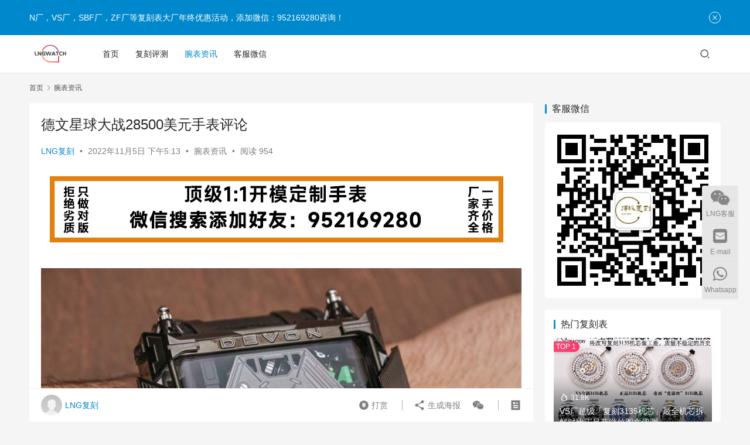

--- FILE ---
content_type: text/html; charset=UTF-8
request_url: http://www.lngwatch.com/12462.html
body_size: 15951
content:
<!DOCTYPE html>
<html lang="zh-CN">
<head>
    <meta charset="UTF-8">
    <meta http-equiv="X-UA-Compatible" content="IE=edge,chrome=1">
    <meta name="renderer" content="webkit">
    <meta name="viewport" content="width=device-width,initial-scale=1.0,user-scalable=no,maximum-scale=1,viewport-fit=cover">
    <title>德文星球大战28500美元手表评论-N厂手表官网</title>
    <meta name="description" content="需要非常特别的腕表爱好者和科幻迷才能考虑拥有一款价值接近 30,000 美元、标题为“星球大战”的时计。戴上德文星球大战手表需要一个更特别的人。话虽如此，我认为这类人越来越普遍。让我们好好看看 Devon 的 Tread 1 Star Wars 手表，同时也谈谈我认为科幻主题将如何继续在豪华手表领域发挥更大的作用。 a..." />
<meta property="og:type" content="article" />
<meta property="og:url" content="http://www.lngwatch.com/12462.html" />
<meta property="og:site_name" content="N厂手表官网" />
<meta property="og:title" content="德文星球大战28500美元手表评论" />
<meta property="og:image" content="http://www.lngwatch.com/wp-content/uploads/2022/11/b16b7f89c62df0e8c3abe82037b2c88d.jpeg" />
<meta property="og:description" content="需要非常特别的腕表爱好者和科幻迷才能考虑拥有一款价值接近 30,000 美元、标题为“星球大战”的时计。戴上德文星球大战手表需要一个更特别的人。话虽如此，我认为这类人越来越普遍。让我们好好看看 Devon 的 Tread 1 Star Wars 手表，同时也谈谈我认为科幻主题将如何继续在豪华手表领域发挥更大的作用。 a..." />
<link rel="canonical" href="http://www.lngwatch.com/12462.html" />
<meta name="applicable-device" content="pc,mobile" />
<meta http-equiv="Cache-Control" content="no-transform" />
<link rel='stylesheet' id='stylesheet-css'  href='//www.lngwatch.com/wp-content/uploads/wpcom/style.6.12.2.1712705534.css' type='text/css' media='all' />
<link rel='stylesheet' id='font-awesome-css'  href='http://www.lngwatch.com/wp-content/themes/justnews/themer/assets/css/font-awesome.css' type='text/css' media='all' />
<style id='global-styles-inline-css' type='text/css'>
body{--wp--preset--color--black: #000000;--wp--preset--color--cyan-bluish-gray: #abb8c3;--wp--preset--color--white: #ffffff;--wp--preset--color--pale-pink: #f78da7;--wp--preset--color--vivid-red: #cf2e2e;--wp--preset--color--luminous-vivid-orange: #ff6900;--wp--preset--color--luminous-vivid-amber: #fcb900;--wp--preset--color--light-green-cyan: #7bdcb5;--wp--preset--color--vivid-green-cyan: #00d084;--wp--preset--color--pale-cyan-blue: #8ed1fc;--wp--preset--color--vivid-cyan-blue: #0693e3;--wp--preset--color--vivid-purple: #9b51e0;--wp--preset--gradient--vivid-cyan-blue-to-vivid-purple: linear-gradient(135deg,rgba(6,147,227,1) 0%,rgb(155,81,224) 100%);--wp--preset--gradient--light-green-cyan-to-vivid-green-cyan: linear-gradient(135deg,rgb(122,220,180) 0%,rgb(0,208,130) 100%);--wp--preset--gradient--luminous-vivid-amber-to-luminous-vivid-orange: linear-gradient(135deg,rgba(252,185,0,1) 0%,rgba(255,105,0,1) 100%);--wp--preset--gradient--luminous-vivid-orange-to-vivid-red: linear-gradient(135deg,rgba(255,105,0,1) 0%,rgb(207,46,46) 100%);--wp--preset--gradient--very-light-gray-to-cyan-bluish-gray: linear-gradient(135deg,rgb(238,238,238) 0%,rgb(169,184,195) 100%);--wp--preset--gradient--cool-to-warm-spectrum: linear-gradient(135deg,rgb(74,234,220) 0%,rgb(151,120,209) 20%,rgb(207,42,186) 40%,rgb(238,44,130) 60%,rgb(251,105,98) 80%,rgb(254,248,76) 100%);--wp--preset--gradient--blush-light-purple: linear-gradient(135deg,rgb(255,206,236) 0%,rgb(152,150,240) 100%);--wp--preset--gradient--blush-bordeaux: linear-gradient(135deg,rgb(254,205,165) 0%,rgb(254,45,45) 50%,rgb(107,0,62) 100%);--wp--preset--gradient--luminous-dusk: linear-gradient(135deg,rgb(255,203,112) 0%,rgb(199,81,192) 50%,rgb(65,88,208) 100%);--wp--preset--gradient--pale-ocean: linear-gradient(135deg,rgb(255,245,203) 0%,rgb(182,227,212) 50%,rgb(51,167,181) 100%);--wp--preset--gradient--electric-grass: linear-gradient(135deg,rgb(202,248,128) 0%,rgb(113,206,126) 100%);--wp--preset--gradient--midnight: linear-gradient(135deg,rgb(2,3,129) 0%,rgb(40,116,252) 100%);--wp--preset--duotone--dark-grayscale: url('#wp-duotone-dark-grayscale');--wp--preset--duotone--grayscale: url('#wp-duotone-grayscale');--wp--preset--duotone--purple-yellow: url('#wp-duotone-purple-yellow');--wp--preset--duotone--blue-red: url('#wp-duotone-blue-red');--wp--preset--duotone--midnight: url('#wp-duotone-midnight');--wp--preset--duotone--magenta-yellow: url('#wp-duotone-magenta-yellow');--wp--preset--duotone--purple-green: url('#wp-duotone-purple-green');--wp--preset--duotone--blue-orange: url('#wp-duotone-blue-orange');--wp--preset--font-size--small: 13px;--wp--preset--font-size--medium: 20px;--wp--preset--font-size--large: 36px;--wp--preset--font-size--x-large: 42px;}.has-black-color{color: var(--wp--preset--color--black) !important;}.has-cyan-bluish-gray-color{color: var(--wp--preset--color--cyan-bluish-gray) !important;}.has-white-color{color: var(--wp--preset--color--white) !important;}.has-pale-pink-color{color: var(--wp--preset--color--pale-pink) !important;}.has-vivid-red-color{color: var(--wp--preset--color--vivid-red) !important;}.has-luminous-vivid-orange-color{color: var(--wp--preset--color--luminous-vivid-orange) !important;}.has-luminous-vivid-amber-color{color: var(--wp--preset--color--luminous-vivid-amber) !important;}.has-light-green-cyan-color{color: var(--wp--preset--color--light-green-cyan) !important;}.has-vivid-green-cyan-color{color: var(--wp--preset--color--vivid-green-cyan) !important;}.has-pale-cyan-blue-color{color: var(--wp--preset--color--pale-cyan-blue) !important;}.has-vivid-cyan-blue-color{color: var(--wp--preset--color--vivid-cyan-blue) !important;}.has-vivid-purple-color{color: var(--wp--preset--color--vivid-purple) !important;}.has-black-background-color{background-color: var(--wp--preset--color--black) !important;}.has-cyan-bluish-gray-background-color{background-color: var(--wp--preset--color--cyan-bluish-gray) !important;}.has-white-background-color{background-color: var(--wp--preset--color--white) !important;}.has-pale-pink-background-color{background-color: var(--wp--preset--color--pale-pink) !important;}.has-vivid-red-background-color{background-color: var(--wp--preset--color--vivid-red) !important;}.has-luminous-vivid-orange-background-color{background-color: var(--wp--preset--color--luminous-vivid-orange) !important;}.has-luminous-vivid-amber-background-color{background-color: var(--wp--preset--color--luminous-vivid-amber) !important;}.has-light-green-cyan-background-color{background-color: var(--wp--preset--color--light-green-cyan) !important;}.has-vivid-green-cyan-background-color{background-color: var(--wp--preset--color--vivid-green-cyan) !important;}.has-pale-cyan-blue-background-color{background-color: var(--wp--preset--color--pale-cyan-blue) !important;}.has-vivid-cyan-blue-background-color{background-color: var(--wp--preset--color--vivid-cyan-blue) !important;}.has-vivid-purple-background-color{background-color: var(--wp--preset--color--vivid-purple) !important;}.has-black-border-color{border-color: var(--wp--preset--color--black) !important;}.has-cyan-bluish-gray-border-color{border-color: var(--wp--preset--color--cyan-bluish-gray) !important;}.has-white-border-color{border-color: var(--wp--preset--color--white) !important;}.has-pale-pink-border-color{border-color: var(--wp--preset--color--pale-pink) !important;}.has-vivid-red-border-color{border-color: var(--wp--preset--color--vivid-red) !important;}.has-luminous-vivid-orange-border-color{border-color: var(--wp--preset--color--luminous-vivid-orange) !important;}.has-luminous-vivid-amber-border-color{border-color: var(--wp--preset--color--luminous-vivid-amber) !important;}.has-light-green-cyan-border-color{border-color: var(--wp--preset--color--light-green-cyan) !important;}.has-vivid-green-cyan-border-color{border-color: var(--wp--preset--color--vivid-green-cyan) !important;}.has-pale-cyan-blue-border-color{border-color: var(--wp--preset--color--pale-cyan-blue) !important;}.has-vivid-cyan-blue-border-color{border-color: var(--wp--preset--color--vivid-cyan-blue) !important;}.has-vivid-purple-border-color{border-color: var(--wp--preset--color--vivid-purple) !important;}.has-vivid-cyan-blue-to-vivid-purple-gradient-background{background: var(--wp--preset--gradient--vivid-cyan-blue-to-vivid-purple) !important;}.has-light-green-cyan-to-vivid-green-cyan-gradient-background{background: var(--wp--preset--gradient--light-green-cyan-to-vivid-green-cyan) !important;}.has-luminous-vivid-amber-to-luminous-vivid-orange-gradient-background{background: var(--wp--preset--gradient--luminous-vivid-amber-to-luminous-vivid-orange) !important;}.has-luminous-vivid-orange-to-vivid-red-gradient-background{background: var(--wp--preset--gradient--luminous-vivid-orange-to-vivid-red) !important;}.has-very-light-gray-to-cyan-bluish-gray-gradient-background{background: var(--wp--preset--gradient--very-light-gray-to-cyan-bluish-gray) !important;}.has-cool-to-warm-spectrum-gradient-background{background: var(--wp--preset--gradient--cool-to-warm-spectrum) !important;}.has-blush-light-purple-gradient-background{background: var(--wp--preset--gradient--blush-light-purple) !important;}.has-blush-bordeaux-gradient-background{background: var(--wp--preset--gradient--blush-bordeaux) !important;}.has-luminous-dusk-gradient-background{background: var(--wp--preset--gradient--luminous-dusk) !important;}.has-pale-ocean-gradient-background{background: var(--wp--preset--gradient--pale-ocean) !important;}.has-electric-grass-gradient-background{background: var(--wp--preset--gradient--electric-grass) !important;}.has-midnight-gradient-background{background: var(--wp--preset--gradient--midnight) !important;}.has-small-font-size{font-size: var(--wp--preset--font-size--small) !important;}.has-medium-font-size{font-size: var(--wp--preset--font-size--medium) !important;}.has-large-font-size{font-size: var(--wp--preset--font-size--large) !important;}.has-x-large-font-size{font-size: var(--wp--preset--font-size--x-large) !important;}
</style>
<script type='text/javascript' src='http://www.lngwatch.com/wp-includes/js/jquery/jquery.min.js' id='jquery-core-js'></script>
<script type='text/javascript' src='http://www.lngwatch.com/wp-includes/js/jquery/jquery-migrate.min.js' id='jquery-migrate-js'></script>
<script>
(function(){
var el = document.createElement("script");
el.src = "https://lf1-cdn-tos.bytegoofy.com/goofy/ttzz/push.js?47a6c20e1bff6111f6d20fc93d0fc82ec5618edf0fc912035157b16407cda52fbc434964556b7d7129e9b750ed197d397efd7b0c6c715c1701396e1af40cec962b8d7c8c6655c9b00211740aa8a98e2e";
el.id = "ttzz";
var s = document.getElementsByTagName("script")[0];
s.parentNode.insertBefore(el, s);
})(window)
</script>
<link rel="icon" href="http://www.lngwatch.com/wp-content/uploads/2022/08/cropped-logo11-1.png" sizes="32x32" />
<link rel="icon" href="http://www.lngwatch.com/wp-content/uploads/2022/08/cropped-logo11-1.png" sizes="192x192" />
<link rel="apple-touch-icon" href="http://www.lngwatch.com/wp-content/uploads/2022/08/cropped-logo11-1.png" />
<meta name="msapplication-TileImage" content="http://www.lngwatch.com/wp-content/uploads/2022/08/cropped-logo11-1.png" />
    <!--[if lte IE 11]><script src="http://www.lngwatch.com/wp-content/themes/justnews/js/update.js"></script><![endif]-->
</head>
<body class="post-template-default single single-post postid-12462 single-format-standard wp-custom-logo lang-cn el-boxed header-fixed">
<header class="header">
    <div class="container">
        <div class="navbar-header">
            <button type="button" class="navbar-toggle collapsed" data-toggle="collapse" data-target=".navbar-collapse" aria-label="menu">
                <span class="icon-bar icon-bar-1"></span>
                <span class="icon-bar icon-bar-2"></span>
                <span class="icon-bar icon-bar-3"></span>
            </button>
                        <div class="logo">
                <a href="http://www.lngwatch.com" rel="home">
                    <img src="http://www.lngwatch.com/wp-content/uploads/2022/08/cropped-logo.png" alt="N厂手表官网">
                </a>
            </div>
        </div>
        <div class="collapse navbar-collapse">
            <nav class="primary-menu"><ul id="menu-top%e5%af%bc%e8%88%aa" class="nav navbar-nav wpcom-adv-menu"><li class="menu-item"><a href="http://www.lngwatch.com">首页</a></li>
<li class="menu-item"><a href="http://www.lngwatch.com/category/repwatch">复刻评测</a></li>
<li class="menu-item current-post-ancestor current-post-parent active"><a href="http://www.lngwatch.com/category/%e8%85%95%e8%a1%a8%e8%b5%84%e8%ae%af">腕表资讯</a></li>
<li class="menu-item"><a href="http://www.lngwatch.com/contact">客服微信</a></li>
</ul></nav>            <div class="navbar-action">
                                <div class="navbar-search-icon j-navbar-search"><i class="wpcom-icon wi"><svg aria-hidden="true"><use xlink:href="#wi-search"></use></svg></i></div>
                                            </div>
            <form class="navbar-search" action="http://www.lngwatch.com" method="get" role="search">
                <div class="navbar-search-inner">
                    <i class="wpcom-icon wi navbar-search-close"><svg aria-hidden="true"><use xlink:href="#wi-close"></use></svg></i>                    <input type="text" name="s" class="navbar-search-input" autocomplete="off" placeholder="输入关键词搜索..." value="">
                    <button class="navbar-search-btn" type="submit"><i class="wpcom-icon wi"><svg aria-hidden="true"><use xlink:href="#wi-search"></use></svg></i></button>
                </div>
            </form>
        </div><!-- /.navbar-collapse -->
    </div><!-- /.container -->
</header>
<div id="wrap">    <div class="wrap container">
        <ol class="breadcrumb" vocab="https://schema.org/" typeof="BreadcrumbList"><li class="home" property="itemListElement" typeof="ListItem"><a href="http://www.lngwatch.com" property="item" typeof="WebPage"><span property="name" class="hide">N厂手表官网</span>首页</a><meta property="position" content="1"></li><li property="itemListElement" typeof="ListItem"><i class="wpcom-icon wi"><svg aria-hidden="true"><use xlink:href="#wi-arrow-right-3"></use></svg></i><a href="http://www.lngwatch.com/category/%e8%85%95%e8%a1%a8%e8%b5%84%e8%ae%af" property="item" typeof="WebPage"><span property="name">腕表资讯</span></a><meta property="position" content="2"></li></ol>        <main class="main">
                            <article id="post-12462" class="post-12462 post type-post status-publish format-standard has-post-thumbnail hentry category-5 entry">
                    <div class="entry-main">
                                                                        <div class="entry-head">
                            <h1 class="entry-title">德文星球大战28500美元手表评论</h1>
                            <div class="entry-info">
                                                                    <span class="vcard">
                                        <a class="nickname url fn j-user-card" data-user="1" href="http://www.lngwatch.com/author/lngwatch">LNG复刻</a>
                                    </span>
                                    <span class="dot">•</span>
                                                                <time class="entry-date published" datetime="2022-11-05T17:13:57+08:00" pubdate>
                                    2022年11月5日 下午5:13                                </time>
                                <span class="dot">•</span>
                                <a href="http://www.lngwatch.com/category/%e8%85%95%e8%a1%a8%e8%b5%84%e8%ae%af" rel="category tag">腕表资讯</a>                                                                        <span class="dot">•</span>
                                        <span>阅读 954</span>
                                                                </div>
                        </div>
                        <div class="wpcom_myimg_wrap __single_1"><a href="http://www.lngwatch.com/contact" target="_blank"><img src="http://www.lngwatch.com/a/article-1.jpg"></a></div>
                                                <div class="entry-content">
                            <p><!-- wp:image {"id":1152931,"linkDestination":"custom"} --></p>
<figure class="wp-block-image"><a href="http://www.lngwatch.com/wp-content/uploads/2022/11/8eee01e59cccc1d1cd7c31708929a9c1.jpeg"><noscript><img src="http://www.lngwatch.com/wp-content/uploads/2022/11/8eee01e59cccc1d1cd7c31708929a9c1.jpeg" alt="devon-tread-star-wars-ablogtowatch-19" class="wp-image-1152931"/></noscript><img src="http://www.lngwatch.com/wp-content/themes/justnews/themer/assets/images/lazy.png" data-original="http://www.lngwatch.com/wp-content/uploads/2022/11/8eee01e59cccc1d1cd7c31708929a9c1.jpeg" alt="devon-tread-star-wars-ablogtowatch-19" class="wp-image-1152931 j-lazy"/></a></figure>
<p><!-- /wp:image --></p>
<p><!-- wp:paragraph --></p>
<p>需要非常特别的腕表爱好者和科幻迷才能考虑拥有一款价值接近 30,000 美元、标题为“星球大战”的时计。戴上德文星球大战手表需要一个更特别的人。话虽如此，我认为这类人越来越普遍。让我们好好看看 Devon 的 Tread 1 Star Wars 手表，同时也谈谈我认为科幻主题将如何继续在豪华手表领域发挥更大的作用。</p>
<p><!-- /wp:paragraph --></p>
<p><!-- wp:paragraph --></p>
<p>aBlogtoWatch 于2015 年底推出了这款限量 500 枚的德文星球大战手表，因为它是为了庆祝《<em>星球大战：原力觉醒》</em>电影而推出的。今天，<em>《星球大战：侠盗一号》</em>将登陆北美影院，仍有大批狂热的粉丝。在原版<em>《星球大战》</em>电影上映近 40 年后，迪士尼现在拥有的科幻系列是现存最重要和最有价值的娱乐资产之一。广告讯息广告信息结束</p>
<p><!-- /wp:paragraph --></p>
<p><!-- wp:image {"id":1152919,"linkDestination":"custom"} --></p>
<figure class="wp-block-image"><a href="http://www.lngwatch.com/wp-content/uploads/2022/11/b16b7f89c62df0e8c3abe82037b2c88d.jpeg"><noscript><img src="http://www.lngwatch.com/wp-content/uploads/2022/11/b16b7f89c62df0e8c3abe82037b2c88d.jpeg" alt="devon-tread-star-wars-ablogtowatch-07" class="wp-image-1152919"/></noscript><img src="http://www.lngwatch.com/wp-content/themes/justnews/themer/assets/images/lazy.png" data-original="http://www.lngwatch.com/wp-content/uploads/2022/11/b16b7f89c62df0e8c3abe82037b2c88d.jpeg" alt="devon-tread-star-wars-ablogtowatch-07" class="wp-image-1152919 j-lazy"/></a></figure>
<p><!-- /wp:image --></p>
<p><!-- wp:paragraph --></p>
<p><em>伴随着《星球大战》</em>长大的人们会体验到乔治·卢卡斯想象中的科幻宇宙，那就是宇宙。这不仅仅是关于电影或玩具，或服装和视频游戏。这是关于英雄、善、恶、希望，当然还有幻想。在许多方面，这些丰富而彻底发展的故事世界——无论多么虚构——都可以在人们的生活中发挥极其重要的作用。因此，当谈到像高端手表这样充满情感的物品时，《星球大战》和其他任何在人们成长过程中起到塑造作用的东西一样，可以作为奢侈品的基础，这是有道理的。</p>
<p><!-- /wp:paragraph --></p>
<p><!-- wp:image {"id":1111840,"linkDestination":"custom"} --></p>
<figure class="wp-block-image"><a href="http://www.lngwatch.com/wp-content/uploads/2022/11/31245cc385e4688f5cc4e03971867fe9.jpeg"><noscript><img src="http://www.lngwatch.com/wp-content/uploads/2022/11/31245cc385e4688f5cc4e03971867fe9.jpeg" alt="Devon Works 的星球大战手表" class="wp-image-1111840"/></noscript><img src="http://www.lngwatch.com/wp-content/themes/justnews/themer/assets/images/lazy.png" data-original="http://www.lngwatch.com/wp-content/uploads/2022/11/31245cc385e4688f5cc4e03971867fe9.jpeg" alt="Devon Works 的星球大战手表" class="wp-image-1111840 j-lazy"/></a></figure>
<p><!-- /wp:image --></p>
<p><!-- wp:paragraph --></p>
<p>奢侈品手表受科幻题材影响的现象，是我们在aBlogtoWatch上探索多年的话题。那是因为在科幻小说中长大的制表师和设计师自然地将相关的美学主题融入了他们的作品中。起初，这种影响是微妙的，我们看到的一般是“未来派”手表。最近，设计师越来越愿意公开分享影响他们工作的娱乐属性。制表师和其他微型工程师进入科幻小说并不奇怪，是吗？</p>
<p><!-- /wp:paragraph --></p>
<p><!-- wp:image {"id":1152927,"linkDestination":"custom"} --></p>
<figure class="wp-block-image"><a href="http://www.lngwatch.com/wp-content/uploads/2022/11/e9d19cc6731b825de1e7ee2c6ddb78c3.jpeg"><noscript><img src="http://www.lngwatch.com/wp-content/uploads/2022/11/e9d19cc6731b825de1e7ee2c6ddb78c3.jpeg" alt="devon-tread-star-wars-ablogtowatch-15" class="wp-image-1152927"/></noscript><img src="http://www.lngwatch.com/wp-content/themes/justnews/themer/assets/images/lazy.png" data-original="http://www.lngwatch.com/wp-content/uploads/2022/11/e9d19cc6731b825de1e7ee2c6ddb78c3.jpeg" alt="devon-tread-star-wars-ablogtowatch-15" class="wp-image-1152927 j-lazy"/></a></figure>
<p><!-- /wp:image --></p>
<p><!-- wp:image {"id":1111829,"linkDestination":"custom"} --></p>
<figure class="wp-block-image"><a href="http://www.lngwatch.com/wp-content/uploads/2022/11/3d180fb89368d7063db12f5df6637b47.jpeg"><noscript><img src="http://www.lngwatch.com/wp-content/uploads/2022/11/3d180fb89368d7063db12f5df6637b47.jpeg" alt="Devon Works 的星球大战手表" class="wp-image-1111829"/></noscript><img src="http://www.lngwatch.com/wp-content/themes/justnews/themer/assets/images/lazy.png" data-original="http://www.lngwatch.com/wp-content/uploads/2022/11/3d180fb89368d7063db12f5df6637b47.jpeg" alt="Devon Works 的星球大战手表" class="wp-image-1111829 j-lazy"/></a></figure>
<p><!-- /wp:image --></p>
<p><!-- wp:paragraph --></p>
<p>使这样的工作保持活力的不仅仅是制表师和设计师受到科幻小说的影响，而且他们的客户也是如此。<em>正如我上面所说，随着《星球大战》</em>长大的人们在生活中达到了奢侈品越来越便宜的阶段。此外，许多人喜欢用高质量的提醒来提醒自己年轻时喜欢的事物。这就是怀旧的力量，就像这款 Devon Tread 1 Star Wars 手表一样怪异，它是一个完美的例子，展示了如何采用酷炫的东西，用怀旧的方式覆盖它，并在情感上吸引那些从未真正停止过对玩具的热爱的男性消费者。广告讯息广告信息结束</p>
<p><!-- /wp:paragraph --></p>
<p><!-- wp:image {"id":1152930,"linkDestination":"custom"} --></p>
<figure class="wp-block-image"><a href="http://www.lngwatch.com/wp-content/uploads/2022/11/2c368960094e858655b216f790f383ab.jpeg"><noscript><img src="http://www.lngwatch.com/wp-content/uploads/2022/11/2c368960094e858655b216f790f383ab.jpeg" alt="devon-tread-star-wars-ablogtowatch-18" class="wp-image-1152930"/></noscript><img src="http://www.lngwatch.com/wp-content/themes/justnews/themer/assets/images/lazy.png" data-original="http://www.lngwatch.com/wp-content/uploads/2022/11/2c368960094e858655b216f790f383ab.jpeg" alt="devon-tread-star-wars-ablogtowatch-18" class="wp-image-1152930 j-lazy"/></a></figure>
<p><!-- /wp:image --></p>
<p><!-- wp:paragraph --></p>
<p>即使是成年人，对玩具的热爱也没有什么可耻的。最好的玩具是用来玩的，这就是为什么这么多人喜欢汽车和手表之类的东西。我们不仅可以欣赏他们的设计和工程，而且我们还可以对他们做一些实际的事情。最糟糕的玩具类型是那些看起来很漂亮但只是坐在架子上的玩具。</p>
<p><!-- /wp:paragraph --></p>
<p><!-- wp:image {"id":1152926,"linkDestination":"custom"} --></p>
<figure class="wp-block-image"><a href="http://www.lngwatch.com/wp-content/uploads/2022/11/fb202c9ff8ba1c992333751620ef32ee.jpeg"><noscript><img src="http://www.lngwatch.com/wp-content/uploads/2022/11/fb202c9ff8ba1c992333751620ef32ee.jpeg" alt="devon-tread-star-wars-ablogtowatch-14" class="wp-image-1152926"/></noscript><img src="http://www.lngwatch.com/wp-content/themes/justnews/themer/assets/images/lazy.png" data-original="http://www.lngwatch.com/wp-content/uploads/2022/11/fb202c9ff8ba1c992333751620ef32ee.jpeg" alt="devon-tread-star-wars-ablogtowatch-14" class="wp-image-1152926 j-lazy"/></a></figure>
<p><!-- /wp:image --></p>
<p><!-- wp:paragraph --></p>
<p>我说这一切是为了解释为什么存在这样的时计。无论您是否喜欢该设计，都无关紧要——《星球大战》手表所基于的 Devon Tread 1 从来都不是为了吸引所有观众。</p>
<p><!-- /wp:paragraph --></p>
<p><!-- wp:image {"id":1152922,"linkDestination":"custom"} --></p>
<figure class="wp-block-image"><a href="http://www.lngwatch.com/wp-content/uploads/2022/11/cdecf8c6a8c28827154164669f10d9ea.jpeg"><noscript><img src="http://www.lngwatch.com/wp-content/uploads/2022/11/cdecf8c6a8c28827154164669f10d9ea.jpeg" alt="devon-tread-star-wars-ablogtowatch-10" class="wp-image-1152922"/></noscript><img src="http://www.lngwatch.com/wp-content/themes/justnews/themer/assets/images/lazy.png" data-original="http://www.lngwatch.com/wp-content/uploads/2022/11/cdecf8c6a8c28827154164669f10d9ea.jpeg" alt="devon-tread-star-wars-ablogtowatch-10" class="wp-image-1152922 j-lazy"/></a></figure>
<p><!-- /wp:image --></p>
<p><!-- wp:paragraph --></p>
<p>当 Scott Devon 最初决定生产手表时，他想做一些完全不同的东西——这通常意味着有点古怪。当 Devon Tread 1 手表原版首次亮相时，由于非手表爱好者甚至可能无法理解的原因，它引起了极大的争议。不，引起争议的不是表壳的大尺寸、皮带指示的读取时间方式，甚至不是狂野的设计。事实上，Devon Tread 1 手表没有使用所有机械部件，而是使用了电子设备。如果说传统手表爱好者害怕什么，那就是电池和电力。</p>
<p><!-- /wp:paragraph --></p>
<p><!-- wp:image {"id":1152918,"linkDestination":"custom"} --></p>
<figure class="wp-block-image"><a href="http://www.lngwatch.com/wp-content/uploads/2022/11/8d355d61d1580dc98dd60b63b166b3ca.jpeg"><noscript><img src="http://www.lngwatch.com/wp-content/uploads/2022/11/8d355d61d1580dc98dd60b63b166b3ca.jpeg" alt="devon-tread-star-wars-ablogtowatch-06" class="wp-image-1152918"/></noscript><img src="http://www.lngwatch.com/wp-content/themes/justnews/themer/assets/images/lazy.png" data-original="http://www.lngwatch.com/wp-content/uploads/2022/11/8d355d61d1580dc98dd60b63b166b3ca.jpeg" alt="devon-tread-star-wars-ablogtowatch-06" class="wp-image-1152918 j-lazy"/></a></figure>
<p><!-- /wp:image --></p>
<p><!-- wp:paragraph --></p>
<p>如果您要使用基于石英的电子表，我建议您找一款可以做弹簧和齿轮本身无法完成的事情的手表。在我看来，Devon Tread 1 做到了这一点。它使用一系列日本制造的小型微型步进电机为一系列小皮带提供动力，这些皮带通过富丽堂皇的表盘可见的高科技窗框指示时间。原始 Tread 1 的外观已针对 Devon Star Wars 模型进行了修改，但其核心是同一款手表。不过，德文星球大战模型要贵得多。</p>
<p><!-- /wp:paragraph --></p>
<p><!-- wp:image {"id":1152913,"linkDestination":"custom"} --></p>
<figure class="wp-block-image"><a href="http://www.lngwatch.com/wp-content/uploads/2022/11/e4e4ddf3ad8186fb99eb0b462b00000a.jpeg"><noscript><img src="http://www.lngwatch.com/wp-content/uploads/2022/11/e4e4ddf3ad8186fb99eb0b462b00000a.jpeg" alt="devon-tread-star-wars-ablogtowatch-02" class="wp-image-1152913"/></noscript><img src="http://www.lngwatch.com/wp-content/themes/justnews/themer/assets/images/lazy.png" data-original="http://www.lngwatch.com/wp-content/uploads/2022/11/e4e4ddf3ad8186fb99eb0b462b00000a.jpeg" alt="devon-tread-star-wars-ablogtowatch-02" class="wp-image-1152913 j-lazy"/></a></figure>
<p><!-- /wp:image --></p>
<p><!-- wp:paragraph --></p>
<p>我很幸运能在 2010 年在这里向世界推出 Devon Tread 1 手表。后来，在 2011 年，我们在这里发表了我对 Devon Tread 1 的完整评论。我建议您参考这两篇文章，以进一步了解这款手表的工作原理、它的制造材料以及与它一起生活的感觉。鉴于它与传统手表有多么不同，它需要一些时间来解释如何使用 Tread 1，这不是我需要在这里重复的故事。</p>
<p><!-- /wp:paragraph --></p>
<p><!-- wp:image {"id":1111833,"linkDestination":"custom"} --></p>
<figure class="wp-block-image"><a href="http://www.lngwatch.com/wp-content/uploads/2022/11/5cd88fd092b3aa2da7839f7b5eb0b296.jpeg"><noscript><img src="http://www.lngwatch.com/wp-content/uploads/2022/11/5cd88fd092b3aa2da7839f7b5eb0b296.jpeg" alt="Devon Works 的星球大战手表" class="wp-image-1111833"/></noscript><img src="http://www.lngwatch.com/wp-content/themes/justnews/themer/assets/images/lazy.png" data-original="http://www.lngwatch.com/wp-content/uploads/2022/11/5cd88fd092b3aa2da7839f7b5eb0b296.jpeg" alt="Devon Works 的星球大战手表" class="wp-image-1111833 j-lazy"/></a></figure>
<p><!-- /wp:image --></p>
<p><!-- wp:image {"id":1152920,"linkDestination":"custom"} --></p>
<figure class="wp-block-image"><a href="http://www.lngwatch.com/wp-content/uploads/2022/11/4774b34db91ad08bb2016d59884065b0.jpeg"><noscript><img src="http://www.lngwatch.com/wp-content/uploads/2022/11/4774b34db91ad08bb2016d59884065b0.jpeg" alt="devon-tread-star-wars-ablogtowatch-08" class="wp-image-1152920"/></noscript><img src="http://www.lngwatch.com/wp-content/themes/justnews/themer/assets/images/lazy.png" data-original="http://www.lngwatch.com/wp-content/uploads/2022/11/4774b34db91ad08bb2016d59884065b0.jpeg" alt="devon-tread-star-wars-ablogtowatch-08" class="wp-image-1152920 j-lazy"/></a></figure>
<p><!-- /wp:image --></p>
<p><!-- wp:paragraph --></p>
<p>德文星球大战也不是德文第一次玩 Tread 1 主题。我最喜欢的模型迭代仍然是Devon Tread 1 Steampunk，我在 2012 年在这里查看过。从那以后，这个品牌有点沉寂，起起落落——主要是考虑到这些手表是在美国组装的，而且也使用了许多在美国生产的零件。这实际上很难做到，而且我知道，鉴于在美国制造豪华钟表的复杂性，该品牌已经经历了一系列错误的开始和挫折。瑞士制造如此多的豪华手表的主要原因之一是他们维护了这样做的基础设施。</p>
<p><!-- /wp:paragraph --></p>
<div class="entry-readmore"><div class="entry-readmore-btn"></div></div>                                                        <div class="entry-copyright"><p>原创文章，作者：LNG复刻，如若转载，请注明出处：http://www.lngwatch.com/12462.html</p></div>                        </div>

                        <div class="entry-tag"></div>
                        <div class="entry-action">
                            <div class="btn-zan" data-id="12462"><i class="wpcom-icon wi"><svg aria-hidden="true"><use xlink:href="#wi-thumb-up-fill"></use></svg></i> 赞 <span class="entry-action-num">(0)</span></div>

                                                    </div>

                        <div class="entry-bar">
                            <div class="entry-bar-inner clearfix">
                                                                    <div class="author pull-left">
                                                                                <a data-user="1" target="_blank" href="http://www.lngwatch.com/author/lngwatch" class="avatar j-user-card">
                                            <img alt='LNG复刻' src='http://cravatar.cn/avatar/64e1b8d34f425d19e1ee2ea7236d3028?s=60&#038;d=mm&#038;r=g' srcset='http://cravatar.cn/avatar/64e1b8d34f425d19e1ee2ea7236d3028?s=120&#038;d=mm&#038;r=g 2x' class='avatar avatar-60 photo' height='60' width='60' /><span class="author-name">LNG复刻</span>                                        </a>
                                    </div>
                                                                <div class="info pull-right">
                                    <div class="info-item meta">
                                                                                                                                                                    <a class="meta-item dashang" href="javascript:;">
                                                <i class="wpcom-icon wi"><svg aria-hidden="true"><use xlink:href="#wi-cny-circle-fill"></use></svg></i> 打赏                                                <span class="dashang-img">
                                                                                                            <span>
                                                        <img src="//www.lngwatch.com/wp-content/uploads/2022/06/qrcode.jpg" alt="微信扫一扫加客服"/>
                                                            微信扫一扫加客服                                                    </span>
                                                                                                                                                        </span>
                                            </a>
                                                                            </div>
                                    <div class="info-item share">
                                        <a class="meta-item mobile j-mobile-share" href="javascript:;" data-id="12462" data-qrcode="http://www.lngwatch.com/12462.html"><i class="wpcom-icon wi"><svg aria-hidden="true"><use xlink:href="#wi-share"></use></svg></i> 生成海报</a>
                                                                                    <a class="meta-item wechat" data-share="wechat" target="_blank" rel="nofollow" href="#">
                                                <i class="wpcom-icon wi"><svg aria-hidden="true"><use xlink:href="#wi-wechat"></use></svg></i>                                            </a>
                                                                            </div>
                                    <div class="info-item act">
                                        <a href="javascript:;" id="j-reading"><i class="wpcom-icon wi"><svg aria-hidden="true"><use xlink:href="#wi-article"></use></svg></i></a>
                                    </div>
                                </div>
                            </div>
                        </div>
                    </div>
                        <div class="entry-page">
                    <div class="entry-page-prev j-lazy" style="background-image: url('http://www.lngwatch.com/wp-content/themes/justnews/themer/assets/images/lazy.png');" data-original="http://www.lngwatch.com/wp-content/uploads/2022/11/e9f3a51904d65513c2d2cce4ecc11dbd-480x300.jpeg">
                <a href="http://www.lngwatch.com/12461.html" title="宝路华特别版月球计时手表评论" rel="prev">
                    <span>宝路华特别版月球计时手表评论</span>
                </a>
                <div class="entry-page-info">
                    <span class="pull-left"><i class="wpcom-icon wi"><svg aria-hidden="true"><use xlink:href="#wi-arrow-left-double"></use></svg></i> 上一篇</span>
                    <span class="pull-right">2022年11月5日 下午5:10</span>
                </div>
            </div>
                            <div class="entry-page-next j-lazy" style="background-image: url('http://www.lngwatch.com/wp-content/themes/justnews/themer/assets/images/lazy.png');" data-original="http://www.lngwatch.com/wp-content/uploads/2022/11/facc37f1a3f5172acdc70152ef80d7c0-480x300.jpeg">
                <a href="http://www.lngwatch.com/12463.html" title="诱惑CGK205手表评测" rel="next">
                    <span>诱惑CGK205手表评测</span>
                </a>
                <div class="entry-page-info">
                    <span class="pull-right">下一篇 <i class="wpcom-icon wi"><svg aria-hidden="true"><use xlink:href="#wi-arrow-right-double"></use></svg></i></span>
                    <span class="pull-left">2022年11月5日 下午5:16</span>
                </div>
            </div>
            </div>
                    <div class="wpcom_myimg_wrap __single_2"><a href="http://www.lngwatch.com/contact" target="_blank"><img src="http://www.lngwatch.com/a/article-2.jpg"></a></div>                                            <div class="entry-related-posts">
                            <h3 class="entry-related-title">相关推荐</h3><ul class="entry-related cols-3 post-loop post-loop-default"><li class="item">
        <div class="item-img">
        <a class="item-img-inner" href="http://www.lngwatch.com/19839.html" title="史泰龙同款PVD沛纳海复刻表" target="_blank" rel="bookmark">
            <img width="480" height="300" src="http://www.lngwatch.com/wp-content/themes/justnews/themer/assets/images/lazy.png" class="attachment-default size-default wp-post-image j-lazy" alt="史泰龙同款PVD沛纳海复刻表" data-original="http://www.lngwatch.com/wp-content/uploads/2023/01/Stallone-Panerai-Luminor-Marina-Rambo-480x300.jpg" />        </a>
                <a class="item-category" href="http://www.lngwatch.com/category/%e8%85%95%e8%a1%a8%e8%b5%84%e8%ae%af" target="_blank">腕表资讯</a>
            </div>
        <div class="item-content">
                <h4 class="item-title">
            <a href="http://www.lngwatch.com/19839.html" target="_blank" rel="bookmark">
                                 史泰龙同款PVD沛纳海复刻表            </a>
        </h4>
        <div class="item-excerpt">
            <p>我很高兴新的兰博电影像以前一样以手表为中心。在这场血淋淋的动作盛宴中，角色手腕上的手表镜头无数。西尔维斯特·史泰龙（Sylvester Stallone）的约翰·兰博（John R&#8230;</p>
        </div>
        <div class="item-meta">
                                    <span class="item-meta-li date">2023年1月3日</span>
            <div class="item-meta-right">
                <span class="item-meta-li views" title="阅读数"><i class="wpcom-icon wi"><svg aria-hidden="true"><use xlink:href="#wi-eye"></use></svg></i>1.3K</span>            </div>
        </div>
    </div>
</li>
<li class="item">
        <div class="item-img">
        <a class="item-img-inner" href="http://www.lngwatch.com/20321.html" title="TX 400系列万年历 型号T3C301手表值得入手吗？" target="_blank" rel="bookmark">
            <img width="480" height="300" src="http://www.lngwatch.com/wp-content/themes/justnews/themer/assets/images/lazy.png" class="attachment-default size-default wp-post-image j-lazy" alt="TX 400系列万年历 型号T3C301手表值得入手吗？" loading="lazy" data-original="http://www.lngwatch.com/wp-content/uploads/2023/01/tx-t3c301-watch-8-480x300.jpg" />        </a>
                <a class="item-category" href="http://www.lngwatch.com/category/%e8%85%95%e8%a1%a8%e8%b5%84%e8%ae%af" target="_blank">腕表资讯</a>
            </div>
        <div class="item-content">
                <h4 class="item-title">
            <a href="http://www.lngwatch.com/20321.html" target="_blank" rel="bookmark">
                                 TX 400系列万年历 型号T3C301手表值得入手吗？            </a>
        </h4>
        <div class="item-excerpt">
            <p>这是一款相当不错的手表，可用于制作石英机芯。虽然原始万年历显示背后的概念独特而简单，但在机械机芯中实现却是地狱般的。相反，在基于石英的机芯中拥有它更实用，这使得它成为人们实际上负担&#8230;</p>
        </div>
        <div class="item-meta">
                                    <span class="item-meta-li date">2023年1月11日</span>
            <div class="item-meta-right">
                <span class="item-meta-li views" title="阅读数"><i class="wpcom-icon wi"><svg aria-hidden="true"><use xlink:href="#wi-eye"></use></svg></i>824</span>            </div>
        </div>
    </div>
</li>
<li class="item item-myimg"><div class="wpcom_myimg_wrap __flow"><a href="http://www.lngwatch.com/contact" target="_blank"><img src="http://www.lngwatch.com/a/list-1.jpg"></a></div></li><li class="item">
        <div class="item-img">
        <a class="item-img-inner" href="http://www.lngwatch.com/16667.html" title="詹姆斯·邦德007幽灵电影首度亮相：欧米茄海马系列Aqua Terra&gt;15007高斯" target="_blank" rel="bookmark">
            <img width="480" height="300" src="http://www.lngwatch.com/wp-content/themes/justnews/themer/assets/images/lazy.png" class="attachment-default size-default wp-post-image j-lazy" alt="詹姆斯·邦德007幽灵电影首度亮相：欧米茄海马系列Aqua Terra&gt;15007高斯" loading="lazy" data-original="http://www.lngwatch.com/wp-content/uploads/2022/11/Omega-Seamaster-Aqua-Terra-15007-Gauss-Watch-James-Bond-480x300.png" />        </a>
                <a class="item-category" href="http://www.lngwatch.com/category/%e8%85%95%e8%a1%a8%e8%b5%84%e8%ae%af" target="_blank">腕表资讯</a>
            </div>
        <div class="item-content">
                <h4 class="item-title">
            <a href="http://www.lngwatch.com/16667.html" target="_blank" rel="bookmark">
                                 詹姆斯·邦德007幽灵电影首度亮相：欧米茄海马系列Aqua Terra>15007高斯            </a>
        </h4>
        <div class="item-excerpt">
            <p>为迎接今年晚些时候上映的詹姆斯·邦德 007 新电影《幽灵党》，欧米茄(Omega ) 作为詹姆斯·邦德 (James Bond) 的官方腕表，推出全新詹姆斯·邦德 (Omega)&#8230;</p>
        </div>
        <div class="item-meta">
                                    <span class="item-meta-li date">2022年11月28日</span>
            <div class="item-meta-right">
                <span class="item-meta-li views" title="阅读数"><i class="wpcom-icon wi"><svg aria-hidden="true"><use xlink:href="#wi-eye"></use></svg></i>729</span>            </div>
        </div>
    </div>
</li>
<li class="item">
        <div class="item-img">
        <a class="item-img-inner" href="http://www.lngwatch.com/31759.html" title="专柜的手表一般比网上平台贵多少(它们都是正品吗)" target="_blank" rel="bookmark">
            <img class="j-lazy" src="http://www.lngwatch.com/wp-content/themes/justnews/themer/assets/images/lazy.png" data-original="http://www.lngwatch.com/wp-content/uploads/2023/09/2023091112350591-480x300.jpg" width="480" height="300" alt="专柜的手表一般比网上平台贵多少(它们都是正品吗)">        </a>
                <a class="item-category" href="http://www.lngwatch.com/category/%e8%85%95%e8%a1%a8%e8%b5%84%e8%ae%af" target="_blank">腕表资讯</a>
            </div>
        <div class="item-content">
                <h4 class="item-title">
            <a href="http://www.lngwatch.com/31759.html" target="_blank" rel="bookmark">
                                 专柜的手表一般比网上平台贵多少(它们都是正品吗)            </a>
        </h4>
        <div class="item-excerpt">
            <p>不知道大家伙是不是会有这样一个潜意识，总感觉专柜店里售卖的手表会比线上平台贵。是不是事实真的如此呢，若是，专柜手表一般会比网上平台的手表贵多少，它们都是正品吗？接下来手表回收平台的&#8230;</p>
        </div>
        <div class="item-meta">
                                    <span class="item-meta-li date">2023年9月11日</span>
            <div class="item-meta-right">
                <span class="item-meta-li views" title="阅读数"><i class="wpcom-icon wi"><svg aria-hidden="true"><use xlink:href="#wi-eye"></use></svg></i>766</span>            </div>
        </div>
    </div>
</li>
<li class="item">
        <div class="item-img">
        <a class="item-img-inner" href="http://www.lngwatch.com/15514.html" title="宝格丽Diagono Scuba腕表上手体验" target="_blank" rel="bookmark">
            <img width="480" height="300" src="http://www.lngwatch.com/wp-content/themes/justnews/themer/assets/images/lazy.png" class="attachment-default size-default wp-post-image j-lazy" alt="宝格丽Diagono Scuba腕表上手体验" loading="lazy" data-original="http://www.lngwatch.com/wp-content/uploads/2022/11/Bulgari-Diagono-Scuba-watch-3-480x300.jpg" />        </a>
                <a class="item-category" href="http://www.lngwatch.com/category/%e8%85%95%e8%a1%a8%e8%b5%84%e8%ae%af" target="_blank">腕表资讯</a>
            </div>
        <div class="item-content">
                <h4 class="item-title">
            <a href="http://www.lngwatch.com/15514.html" target="_blank" rel="bookmark">
                                 宝格丽Diagono Scuba腕表上手体验            </a>
        </h4>
        <div class="item-excerpt">
            <p>Bulgari 的潜水表在 2015 年以Bulgari Diagono Scuba 系列重磅回归。Bulgari 手表是我非常喜欢的产品，如果它们的设计主题符合您的口味（就像我的&#8230;</p>
        </div>
        <div class="item-meta">
                                    <span class="item-meta-li date">2022年11月22日</span>
            <div class="item-meta-right">
                <span class="item-meta-li views" title="阅读数"><i class="wpcom-icon wi"><svg aria-hidden="true"><use xlink:href="#wi-eye"></use></svg></i>679</span>            </div>
        </div>
    </div>
</li>
</ul>                        </div>
                                    </article>
                    </main>
                    <aside class="sidebar">
                <div class="widget widget_media_image"><h3 class="widget-title"><span>客服微信</span></h3><img width="430" height="430" src="http://www.lngwatch.com/wp-content/themes/justnews/themer/assets/images/lazy.png" class="image wp-image-42  attachment-full size-full j-lazy" alt="德文星球大战28500美元手表评论" style="max-width: 100%; height: auto;" data-original="http://www.lngwatch.com/wp-content/uploads/2022/06/qrcode.jpg" /></div><div class="widget widget_post_hot"><h3 class="widget-title"><span>热门复刻表</span></h3>            <ul>
                                    <li class="item">
                                                    <div class="item-img">
                                <a class="item-img-inner" href="http://www.lngwatch.com/14300.html" title="VS厂超级「复刻3135机芯」最全机芯拆解对比正品蓝游丝图文评测">
                                    <img width="480" height="300" src="http://www.lngwatch.com/wp-content/themes/justnews/themer/assets/images/lazy.png" class="attachment-default size-default wp-post-image j-lazy" alt="VS厂超级「复刻3135机芯」最全机芯拆解对比正品蓝游丝图文评测" loading="lazy" data-original="http://www.lngwatch.com/wp-content/uploads/2022/11/22-480x300.jpg" />                                </a>
                            </div>
                                                <div class="item-content">
                            <div class="item-hot"><i class="wpcom-icon wi"><svg aria-hidden="true"><use xlink:href="#wi-huo"></use></svg></i>31.8K</div>                            <p class="item-title"><a href="http://www.lngwatch.com/14300.html" title="VS厂超级「复刻3135机芯」最全机芯拆解对比正品蓝游丝图文评测">VS厂超级「复刻3135机芯」最全机芯拆解对比正品蓝游丝图文评测</a></p>
                                                    </div>
                    </li>
                                    <li class="item">
                                                    <div class="item-img">
                                <a class="item-img-inner" href="http://www.lngwatch.com/5106.html" title="N厂劳力士4130迪通拿「冰蓝迪」116506评测">
                                    <img width="480" height="300" src="http://www.lngwatch.com/wp-content/themes/justnews/themer/assets/images/lazy.png" class="attachment-default size-default wp-post-image j-lazy" alt="N厂劳力士4130迪通拿「冰蓝迪」116506评测" loading="lazy" data-original="http://www.lngwatch.com/wp-content/uploads/2022/10/1d9e03992805dcbf359127c17283a400-480x300.jpeg" />                                </a>
                            </div>
                                                <div class="item-content">
                                                        <p class="item-title"><a href="http://www.lngwatch.com/5106.html" title="N厂劳力士4130迪通拿「冰蓝迪」116506评测">N厂劳力士4130迪通拿「冰蓝迪」116506评测</a></p>
                            <div class="item-hot"><i class="wpcom-icon wi"><svg aria-hidden="true"><use xlink:href="#wi-huo"></use></svg></i>31.7K</div>                        </div>
                    </li>
                                    <li class="item">
                                                    <div class="item-img">
                                <a class="item-img-inner" href="http://www.lngwatch.com/1300.html" title="KING厂复刻劳力士7750机芯迪通拿复刻表厚度做到一致">
                                    <img width="480" height="300" src="http://www.lngwatch.com/wp-content/themes/justnews/themer/assets/images/lazy.png" class="attachment-default size-default wp-post-image j-lazy" alt="KING厂复刻劳力士7750机芯迪通拿复刻表厚度做到一致" loading="lazy" data-original="http://www.lngwatch.com/wp-content/uploads/2022/07/f22865256e37bea8c88abec7e8fe0314-480x300.jpeg" />                                </a>
                            </div>
                                                <div class="item-content">
                                                        <p class="item-title"><a href="http://www.lngwatch.com/1300.html" title="KING厂复刻劳力士7750机芯迪通拿复刻表厚度做到一致">KING厂复刻劳力士7750机芯迪通拿复刻表厚度做到一致</a></p>
                            <div class="item-hot"><i class="wpcom-icon wi"><svg aria-hidden="true"><use xlink:href="#wi-huo"></use></svg></i>31.3K</div>                        </div>
                    </li>
                                    <li class="item">
                                                    <div class="item-img">
                                <a class="item-img-inner" href="http://www.lngwatch.com/5154.html" title="C厂绿水鬼对比正品评测-Clean厂劳力士绿水鬼真假对比怎么样">
                                    <img width="480" height="300" src="http://www.lngwatch.com/wp-content/themes/justnews/themer/assets/images/lazy.png" class="attachment-default size-default wp-post-image j-lazy" alt="C厂绿水鬼对比正品评测-Clean厂劳力士绿水鬼真假对比怎么样" loading="lazy" data-original="http://www.lngwatch.com/wp-content/uploads/2022/10/ead87aa466754f6f9dedd0851211327b-scaled-480x300.jpg" />                                </a>
                            </div>
                                                <div class="item-content">
                                                        <p class="item-title"><a href="http://www.lngwatch.com/5154.html" title="C厂绿水鬼对比正品评测-Clean厂劳力士绿水鬼真假对比怎么样">C厂绿水鬼对比正品评测-Clean厂劳力士绿水鬼真假对比怎么样</a></p>
                            <div class="item-hot"><i class="wpcom-icon wi"><svg aria-hidden="true"><use xlink:href="#wi-huo"></use></svg></i>31.2K</div>                        </div>
                    </li>
                                    <li class="item">
                                                    <div class="item-img">
                                <a class="item-img-inner" href="http://www.lngwatch.com/18174.html" title="VS厂(SBF)劳力士「单红鬼王」126600入手评测购买指南">
                                    <img width="480" height="300" src="http://www.lngwatch.com/wp-content/themes/justnews/themer/assets/images/lazy.png" class="attachment-default size-default wp-post-image j-lazy" alt="VS厂(SBF)劳力士「单红鬼王」126600入手评测购买指南" loading="lazy" data-original="http://www.lngwatch.com/wp-content/uploads/2022/12/image-7-480x300.png" />                                </a>
                            </div>
                                                <div class="item-content">
                                                        <p class="item-title"><a href="http://www.lngwatch.com/18174.html" title="VS厂(SBF)劳力士「单红鬼王」126600入手评测购买指南">VS厂(SBF)劳力士「单红鬼王」126600入手评测购买指南</a></p>
                            <div class="item-hot"><i class="wpcom-icon wi"><svg aria-hidden="true"><use xlink:href="#wi-huo"></use></svg></i>30.9K</div>                        </div>
                    </li>
                                    <li class="item">
                                                    <div class="item-img">
                                <a class="item-img-inner" href="http://www.lngwatch.com/1307.html" title="RM厂欧米茄绿金霸月球表18K金款复刻做工怎么样">
                                    <img width="480" height="300" src="http://www.lngwatch.com/wp-content/themes/justnews/themer/assets/images/lazy.png" class="attachment-default size-default wp-post-image j-lazy" alt="RM厂欧米茄绿金霸月球表18K金款复刻做工怎么样" loading="lazy" data-original="http://www.lngwatch.com/wp-content/uploads/2022/07/3ab76aac868d39d5f73a6c7f898ddcdf-480x300.jpeg" />                                </a>
                            </div>
                                                <div class="item-content">
                                                        <p class="item-title"><a href="http://www.lngwatch.com/1307.html" title="RM厂欧米茄绿金霸月球表18K金款复刻做工怎么样">RM厂欧米茄绿金霸月球表18K金款复刻做工怎么样</a></p>
                            <div class="item-hot"><i class="wpcom-icon wi"><svg aria-hidden="true"><use xlink:href="#wi-huo"></use></svg></i>30.5K</div>                        </div>
                    </li>
                                    <li class="item">
                                                    <div class="item-img">
                                <a class="item-img-inner" href="http://www.lngwatch.com/2658.html" title="OR厂复刻手表有官网吗?和GF厂有什么关系">
                                    <img width="480" height="300" src="http://www.lngwatch.com/wp-content/themes/justnews/themer/assets/images/lazy.png" class="attachment-default size-default wp-post-image j-lazy" alt="OR厂复刻手表有官网吗?和GF厂有什么关系" loading="lazy" data-original="http://www.lngwatch.com/wp-content/uploads/2022/08/微信图片_20210722141259-480x300.jpg" />                                </a>
                            </div>
                                                <div class="item-content">
                                                        <p class="item-title"><a href="http://www.lngwatch.com/2658.html" title="OR厂复刻手表有官网吗?和GF厂有什么关系">OR厂复刻手表有官网吗?和GF厂有什么关系</a></p>
                            <div class="item-hot"><i class="wpcom-icon wi"><svg aria-hidden="true"><use xlink:href="#wi-huo"></use></svg></i>30.1K</div>                        </div>
                    </li>
                                    <li class="item">
                                                    <div class="item-img">
                                <a class="item-img-inner" href="http://www.lngwatch.com/2505.html" title="原单表和正品有什么区别呢">
                                    <img width="480" height="300" src="http://www.lngwatch.com/wp-content/themes/justnews/themer/assets/images/lazy.png" class="attachment-default size-default wp-post-image j-lazy" alt="原单表和正品有什么区别呢" loading="lazy" data-original="http://www.lngwatch.com/wp-content/uploads/2022/08/f7dc89228bdd85b83a6ccd7571c2f44e-480x300.jpeg" />                                </a>
                            </div>
                                                <div class="item-content">
                                                        <p class="item-title"><a href="http://www.lngwatch.com/2505.html" title="原单表和正品有什么区别呢">原单表和正品有什么区别呢</a></p>
                            <div class="item-hot"><i class="wpcom-icon wi"><svg aria-hidden="true"><use xlink:href="#wi-huo"></use></svg></i>30.1K</div>                        </div>
                    </li>
                                    <li class="item">
                                                    <div class="item-img">
                                <a class="item-img-inner" href="http://www.lngwatch.com/27268.html" title="VS厂(SBF厂)四分之一橙对比正品怎么样,VS厂欧米茄四分之一橙会一眼假吗">
                                    <img width="480" height="300" src="http://www.lngwatch.com/wp-content/themes/justnews/themer/assets/images/lazy.png" class="attachment-default size-default wp-post-image j-lazy" alt="VS厂(SBF厂)四分之一橙对比正品怎么样,VS厂欧米茄四分之一橙会一眼假吗" loading="lazy" data-original="http://www.lngwatch.com/wp-content/uploads/2023/05/2022072209310587-480x300.jpg" />                                </a>
                            </div>
                                                <div class="item-content">
                                                        <p class="item-title"><a href="http://www.lngwatch.com/27268.html" title="VS厂(SBF厂)四分之一橙对比正品怎么样,VS厂欧米茄四分之一橙会一眼假吗">VS厂(SBF厂)四分之一橙对比正品怎么样,VS厂欧米茄四分之一橙会一眼假吗</a></p>
                            <div class="item-hot"><i class="wpcom-icon wi"><svg aria-hidden="true"><use xlink:href="#wi-huo"></use></svg></i>29.4K</div>                        </div>
                    </li>
                                    <li class="item">
                                                    <div class="item-img">
                                <a class="item-img-inner" href="http://www.lngwatch.com/27298.html" title="XF厂爱彼15202做工值得入手吗,XF厂15202质量怎么样">
                                    <img width="480" height="300" src="http://www.lngwatch.com/wp-content/themes/justnews/themer/assets/images/lazy.png" class="attachment-default size-default wp-post-image j-lazy" alt="XF厂爱彼15202做工值得入手吗,XF厂15202质量怎么样" loading="lazy" data-original="http://www.lngwatch.com/wp-content/uploads/2023/05/2022072301433630-480x300.jpg" />                                </a>
                            </div>
                                                <div class="item-content">
                                                        <p class="item-title"><a href="http://www.lngwatch.com/27298.html" title="XF厂爱彼15202做工值得入手吗,XF厂15202质量怎么样">XF厂爱彼15202做工值得入手吗,XF厂15202质量怎么样</a></p>
                            <div class="item-hot"><i class="wpcom-icon wi"><svg aria-hidden="true"><use xlink:href="#wi-huo"></use></svg></i>29.4K</div>                        </div>
                    </li>
                            </ul>
        </div><div class="widget widget_lastest_products"><h3 class="widget-title"><span>猜你喜欢</span></h3>            <ul class="p-list">
                                    <li class="col-xs-24 col-md-12 p-item">
                        <div class="p-item-wrap">
                            <a class="thumb" href="http://www.lngwatch.com/26843.html">
                                <img width="480" height="300" src="http://www.lngwatch.com/wp-content/themes/justnews/themer/assets/images/lazy.png" class="attachment-default size-default wp-post-image j-lazy" alt="VS厂(SBF厂)海马世界时怎么样,海马世界时VS厂做工一眼假吗" loading="lazy" data-original="http://www.lngwatch.com/wp-content/uploads/2023/04/2023041513593823-480x300.jpg" />                            </a>
                            <h4 class="title">
                                <a href="http://www.lngwatch.com/26843.html" title="VS厂(SBF厂)海马世界时怎么样,海马世界时VS厂做工一眼假吗">
                                    VS厂(SBF厂)海马世界时怎么样,海马世界时VS厂做工一眼假吗                                </a>
                            </h4>
                        </div>
                    </li>
                                    <li class="col-xs-24 col-md-12 p-item">
                        <div class="p-item-wrap">
                            <a class="thumb" href="http://www.lngwatch.com/35874.html">
                                <img width="480" height="300" src="http://www.lngwatch.com/wp-content/themes/justnews/themer/assets/images/lazy.png" class="attachment-default size-default wp-post-image j-lazy" alt="VS厂劳力士日志41mm银灰盘m126334深度评测(VS厂银盘日志值得入手吗)" loading="lazy" data-original="http://www.lngwatch.com/wp-content/uploads/2024/09/i1607664407_8878_8-480x300.jpg" />                            </a>
                            <h4 class="title">
                                <a href="http://www.lngwatch.com/35874.html" title="VS厂劳力士日志41mm银灰盘m126334深度评测(VS厂银盘日志值得入手吗)">
                                    VS厂劳力士日志41mm银灰盘m126334深度评测(VS厂银盘日志值得入手吗)                                </a>
                            </h4>
                        </div>
                    </li>
                                    <li class="col-xs-24 col-md-12 p-item">
                        <div class="p-item-wrap">
                            <a class="thumb" href="http://www.lngwatch.com/35607.html">
                                <img width="480" height="300" src="http://www.lngwatch.com/wp-content/themes/justnews/themer/assets/images/lazy.png" class="attachment-default size-default wp-post-image j-lazy" alt="RM厂理查德米尔RM61-01复刻表深度评测：细节与性能的双重考量" loading="lazy" data-original="http://www.lngwatch.com/wp-content/uploads/2024/08/i1676981229_3393_0-480x300.jpg" />                            </a>
                            <h4 class="title">
                                <a href="http://www.lngwatch.com/35607.html" title="RM厂理查德米尔RM61-01复刻表深度评测：细节与性能的双重考量">
                                    RM厂理查德米尔RM61-01复刻表深度评测：细节与性能的双重考量                                </a>
                            </h4>
                        </div>
                    </li>
                                    <li class="col-xs-24 col-md-12 p-item">
                        <div class="p-item-wrap">
                            <a class="thumb" href="http://www.lngwatch.com/3817.html">
                                <img width="480" height="300" src="http://www.lngwatch.com/wp-content/themes/justnews/themer/assets/images/lazy.png" class="attachment-default size-default wp-post-image j-lazy" alt="N厂4130迪通拿为什么可以挤入五大神器" loading="lazy" data-original="http://www.lngwatch.com/wp-content/uploads/2022/09/微信图片_2020040112342815-480x300.jpg" />                            </a>
                            <h4 class="title">
                                <a href="http://www.lngwatch.com/3817.html" title="N厂4130迪通拿为什么可以挤入五大神器">
                                    N厂4130迪通拿为什么可以挤入五大神器                                </a>
                            </h4>
                        </div>
                    </li>
                                    <li class="col-xs-24 col-md-12 p-item">
                        <div class="p-item-wrap">
                            <a class="thumb" href="http://www.lngwatch.com/30505.html">
                                <img width="480" height="300" src="http://www.lngwatch.com/wp-content/themes/justnews/themer/assets/images/lazy.png" class="attachment-default size-default wp-post-image j-lazy" alt="Clean厂4130熊猫迪细节评测,C厂白熊猫迪做工值得买吗" loading="lazy" data-original="http://www.lngwatch.com/wp-content/uploads/2023/09/2023083002243477-480x300.jpg" />                            </a>
                            <h4 class="title">
                                <a href="http://www.lngwatch.com/30505.html" title="Clean厂4130熊猫迪细节评测,C厂白熊猫迪做工值得买吗">
                                    Clean厂4130熊猫迪细节评测,C厂白熊猫迪做工值得买吗                                </a>
                            </h4>
                        </div>
                    </li>
                            </ul>
        </div><div class="widget widget_tags"><h3 class="widget-title"><span>热门搜索</span></h3>        <div class="tagcloud">
                            <a href="http://www.lngwatch.com/tag/vsfactory" title="VS厂">VS厂</a>
                            <a href="http://www.lngwatch.com/tag/c%e5%8e%82" title="C厂">C厂</a>
                            <a href="http://www.lngwatch.com/tag/sbf%e5%8e%82" title="SBF厂">SBF厂</a>
                            <a href="http://www.lngwatch.com/tag/zf%e5%8e%82" title="ZF厂">ZF厂</a>
                            <a href="http://www.lngwatch.com/tag/noobfactory" title="N厂">N厂</a>
                            <a href="http://www.lngwatch.com/tag/c%e5%8e%82%e5%8a%b3%e5%8a%9b%e5%a3%ab" title="C厂劳力士">C厂劳力士</a>
                            <a href="http://www.lngwatch.com/tag/aps%e5%8e%82" title="APS厂">APS厂</a>
                            <a href="http://www.lngwatch.com/tag/c%e5%8e%82%e8%bf%aa%e9%80%9a%e6%8b%bf" title="C厂迪通拿">C厂迪通拿</a>
                            <a href="http://www.lngwatch.com/tag/c%e5%8e%82%e7%86%8a%e7%8c%ab%e8%bf%aa" title="C厂熊猫迪">C厂熊猫迪</a>
                            <a href="http://www.lngwatch.com/tag/vs%e5%8e%82%e6%b2%9b%e7%ba%b3%e6%b5%b7" title="VS厂沛纳海">VS厂沛纳海</a>
                            <a href="http://www.lngwatch.com/tag/gf%e5%8e%82" title="GF厂">GF厂</a>
                            <a href="http://www.lngwatch.com/tag/bt%e5%8e%82" title="BT厂">BT厂</a>
                            <a href="http://www.lngwatch.com/tag/c%e5%8e%82%e6%97%a5%e5%bf%97" title="C厂日志">C厂日志</a>
                            <a href="http://www.lngwatch.com/tag/vs%e5%8e%82%e6%ac%a7%e7%b1%b3%e8%8c%84" title="VS厂欧米茄">VS厂欧米茄</a>
                            <a href="http://www.lngwatch.com/tag/vs%e5%8e%82%e5%8a%b3%e5%8a%9b%e5%a3%ab" title="VS厂劳力士">VS厂劳力士</a>
                            <a href="http://www.lngwatch.com/tag/3k%e5%8e%82" title="3K厂">3K厂</a>
                            <a href="http://www.lngwatch.com/tag/ppf%e5%8e%82" title="PPF厂">PPF厂</a>
                            <a href="http://www.lngwatch.com/tag/aps%e5%8e%82%e7%88%b1%e5%bd%bc" title="APS厂爱彼">APS厂爱彼</a>
                            <a href="http://www.lngwatch.com/tag/mks%e5%8e%82" title="MKS厂">MKS厂</a>
                            <a href="http://www.lngwatch.com/tag/xf%e5%8e%82" title="XF厂">XF厂</a>
                            <a href="http://www.lngwatch.com/tag/c%e5%8e%82%e6%b0%b4%e6%b3%a5%e7%81%b0%e8%bf%aa%e9%80%9a%e6%8b%bf" title="C厂水泥灰迪通拿">C厂水泥灰迪通拿</a>
                            <a href="http://www.lngwatch.com/tag/zf%e5%8e%82%e5%b8%9d%e8%88%b5" title="ZF厂帝舵">ZF厂帝舵</a>
                            <a href="http://www.lngwatch.com/tag/c%e5%8e%82%e4%bd%99%e6%96%87%e4%b9%90" title="C厂余文乐">C厂余文乐</a>
                            <a href="http://www.lngwatch.com/tag/c%e5%8e%82%e9%bb%91%e7%9b%98%e7%86%8a%e7%8c%ab%e8%bf%aa" title="C厂黑盘熊猫迪">C厂黑盘熊猫迪</a>
                            <a href="http://www.lngwatch.com/tag/c%e5%8e%82%e9%bb%91%e9%99%b6%e8%bf%aa" title="C厂黑陶迪">C厂黑陶迪</a>
                            <a href="http://www.lngwatch.com/tag/vs%e5%8e%82%e6%b5%b7%e9%a9%ac150" title="VS厂海马150">VS厂海马150</a>
                            <a href="http://www.lngwatch.com/tag/v7%e5%8e%82" title="V7厂">V7厂</a>
                            <a href="http://www.lngwatch.com/tag/bbf%e5%8e%82" title="BBF厂">BBF厂</a>
                            <a href="http://www.lngwatch.com/tag/c%e5%8e%82%e6%b8%b8%e8%89%87" title="C厂游艇">C厂游艇</a>
                            <a href="http://www.lngwatch.com/tag/af%e5%8e%82" title="AF厂">AF厂</a>
                    </div>
        </div>            </aside>
            </div>
</div>
<footer class="footer width-footer-bar">
    <div class="container">
        <div class="clearfix">
                        <div class="footer-col footer-col-copy">
                                <div class="copyright">
                    <p>Copyright © 2022 LNG复刻手表 Powered by N厂手表官网 <a href="http://www.lngwatch.com/sitemap.xml">网站地图</a></p>
                </div>
            </div>
            <div class="footer-col footer-col-sns">
                <div class="footer-sns">
                                    </div>
            </div>
        </div>
    </div>
</footer>
            <div class="action action-style-1 action-color-0 action-pos-0" style="bottom:20%;">
                                                <div class="action-item">
                                    <i class="wpcom-icon fa fa-wechat action-item-icon"></i>                                    <span>LNG客服</span>                                    <div class="action-item-inner action-item-type-1">
                                        <img class="action-item-img" src="//www.lngwatch.com/wp-content/uploads/2022/06/qrcode.jpg" alt="LNG客服">                                    </div>
                                </div>
                                                                                    <div class="action-item">
                                    <i class="wpcom-icon fa fa-envelope-square action-item-icon"></i>                                    <span>E-mail</span>                                    <div class="action-item-inner action-item-type-2">
                                        <p>Johnsonisbetter@gmail.com</p>
                                    </div>
                                </div>
                                                                                    <div class="action-item">
                                    <i class="wpcom-icon fa fa-whatsapp action-item-icon"></i>                                    <span>Whatsapp</span>                                    <div class="action-item-inner action-item-type-1">
                                        <img class="action-item-img" src="http://www.zslhs.com/wp-content/uploads/2024/03/2024032318195284.png" alt="Whatsapp">                                    </div>
                                </div>
                                                                                        <div class="action-item gotop j-top">
                        <i class="wpcom-icon wi action-item-icon"><svg aria-hidden="true"><use xlink:href="#wi-arrow-up-2"></use></svg></i>                        <span>返回顶部</span>                    </div>
                            </div>
                    <div class="footer-bar">
                                    <div class="fb-item">
                                                    <a href="//www.lngwatch.com/wp-content/uploads/2022/06/qrcode.jpg" class="j-footer-bar-qrcode">
                                <i class="wpcom-icon fa fa-wechat fb-item-icon"></i>                                <span>客服微信</span>
                            </a>
                                            </div>
                                    <div class="fb-item">
                                                    <a href="javascript:;" class="j-footer-bar-copy" >
                                <script type="text/tpl">952169280</script>
                                <i class="wpcom-icon fa fa-copy fb-item-icon"></i>                                <span>复刻微信号码</span>
                            </a>
                                            </div>
                            </div>
        <script type='text/javascript' id='main-js-extra'>
/* <![CDATA[ */
var _wpcom_js = {"webp":"","ajaxurl":"http:\/\/www.lngwatch.com\/wp-admin\/admin-ajax.php","theme_url":"http:\/\/www.lngwatch.com\/wp-content\/themes\/justnews","slide_speed":"5000","is_admin":"0","js_lang":{"copy_done":"\u590d\u5236\u6210\u529f\uff01","copy_fail":"\u6d4f\u89c8\u5668\u6682\u4e0d\u652f\u6301\u62f7\u8d1d\u529f\u80fd","confirm":"\u786e\u5b9a","qrcode":"\u4e8c\u7ef4\u7801","page_loaded":"\u5df2\u7ecf\u5230\u5e95\u4e86","no_content":"\u6682\u65e0\u5185\u5bb9","load_failed":"\u52a0\u8f7d\u5931\u8d25\uff0c\u8bf7\u7a0d\u540e\u518d\u8bd5\uff01","expand_more":"\u9605\u8bfb\u5269\u4f59 %s"},"lightbox":"1","post_id":"12462","poster":{"notice":"\u8bf7\u957f\u6309\u4fdd\u5b58\u56fe\u7247\uff0c\u5c06\u5185\u5bb9\u5206\u4eab\u7ed9\u66f4\u591a\u597d\u53cb","generating":"\u6b63\u5728\u751f\u6210\u6d77\u62a5\u56fe\u7247...","failed":"\u6d77\u62a5\u56fe\u7247\u751f\u6210\u5931\u8d25"},"video_height":"482","fixed_sidebar":"1","dark_style":"2","font_url":"\/\/googlefonts.wp-china-yes.net\/css2?family=Noto+Sans+SC:wght@400;500&display=swap"};
/* ]]> */
</script>
<script type='text/javascript' src='http://www.lngwatch.com/wp-content/themes/justnews/js/main.js' id='main-js'></script>
<script type='text/javascript' src='http://www.lngwatch.com/wp-content/themes/justnews/themer/assets/js/icons-2.7.1.js' id='wpcom-icons-js'></script>
<script type='text/javascript' id='image-sizes-js-extra'>
/* <![CDATA[ */
var IMAGE_SIZES = {"version":"3.5","disables":["thumbnail","medium","medium_large","large","boke_x_single_thumb","boke_x_featured_large_thumb","1536x1536","2048x2048","boke_x_featured_small_thumb"]};
/* ]]> */
</script>
<script type='text/javascript' src='http://www.lngwatch.com/wp-content/plugins/image-sizes/assets/js/front.min.js' id='image-sizes-js'></script>
            <div class="top-news" style="background-color: ;">
                <div class="top-news-content container">
                    <div class="content-text">N厂，VS厂，SBF厂，ZF厂等复刻表大厂年终优惠活动，添加微信：952169280咨询！</div>
                    <i class="wpcom-icon wi top-news-close"><svg aria-hidden="true"><use xlink:href="#wi-close"></use></svg></i>                </div>
            </div>
            <script type="application/ld+json">
        {
            "@context": "https://schema.org",
            "@type": "Article",
            "@id": "http://www.lngwatch.com/12462.html",
            "url": "http://www.lngwatch.com/12462.html",
            "headline": "德文星球大战28500美元手表评论",
            "image": ["http://www.lngwatch.com/wp-content/uploads/2022/11/8eee01e59cccc1d1cd7c31708929a9c1.jpeg","http://www.lngwatch.com/wp-content/uploads/2022/11/b16b7f89c62df0e8c3abe82037b2c88d.jpeg","http://www.lngwatch.com/wp-content/uploads/2022/11/31245cc385e4688f5cc4e03971867fe9.jpeg"],            "description": "需要非常特别的腕表爱好者和科幻迷才能考虑拥有一款价值接近 30,000 美元、标题为“星球大战”的时计。戴上德文星球大战手表需要一个更特别的人。话虽如此，我认为这类人越来越普遍。让...",
            "datePublished": "2022-11-05T17:13:57",
            "dateModified": "2022-11-05T17:14:59",
            "author": {"@type":"Person","name":"LNG复刻","url":"http://www.lngwatch.com/author/lngwatch"}        }
    </script>
        </body>
</html>

--- FILE ---
content_type: application/javascript
request_url: http://www.lngwatch.com/wp-content/themes/justnews/themer/assets/js/icons-2.7.1.js
body_size: 31942
content:
!function(a){var l,h,o,i,t,c='<svg><symbol id="wi-expand" viewBox="0 0 1024 1024"><path d="M788.82061273 521.83350503L512.4420646 733.02986415l-276.37384533-218.33993482a44.64734814 44.64734814 0 0 0-28.13106254-10.27212325 44.67674073 44.67674073 0 0 0-34.38698191 16.07657244 44.65792948 44.65792948 0 0 0 5.80562488 62.96128474l304.51078637 241.55538013c16.475136 13.54763378 40.23140504 13.54763378 56.70536533 0l304.51078638-233.96738844a44.64617244 44.64617244 0 0 0 6.6991597-62.96128473 44.65557807 44.65557807 0 0 0-62.96128475-6.24886519z m1e-8 0"  ></path><path d="M483.86658607 494.14685851c16.475136 13.54645807 40.23140504 13.54645807 56.70536533 0l304.51078638-233.96856415a44.64146962 44.64146962 0 0 0 16.43986488-30.08743348 44.65910518 44.65910518 0 0 0-9.74070518-32.87149984 44.64146962 44.64146962 0 0 0-30.08743348-16.43516209 44.65910518 44.65910518 0 0 0-32.87267556 9.73952949L512.4420646 402.16567926 236.06821926 183.82456874a44.64617244 44.64617244 0 0 0-28.13106252-10.27094757 44.66851082 44.66851082 0 0 0-34.38698192 16.07657244 44.65792948 44.65792948 0 0 0 5.80562488 62.96128475l304.51078637 241.55538015z m0 0"  ></path></symbol><symbol id="wi-tuijian" viewBox="0 0 1024 1024"><path d="M682.651 728.868a170.65 170.65 0 1 0 341.301 0 170.65 170.65 0 1 0-341.301 0z" opacity=".14" ></path><path d="M250.904 880.52c-59.215 1.08-109.842-42.379-118.147-106.146l0.398-244.03c7.964-58.931 58.761-105.917 117.124-104.836h68.09L443.227 144.56a37.941 37.941 0 0 1 29.124-22.071l5.518-0.398a140.332 140.332 0 0 1 140.332 140.331l-0.057 98.58h166.441c27.702-0.285 54.267 10.239 74.233 29.067l7.11 7.452a105.974 105.974 0 0 1 24.859 85.666l-47.1 307.115a106.088 106.088 0 0 1-105.746 90.274z m249.72-678.394l-121.39 273.04v329.47l359.106 0.057a30.319 30.319 0 0 0 27.36-16.496l1.878-4.494 1.138-4.835 47.1-307.114a30.319 30.319 0 0 0-30.775-34.87h-204.78a37.941 37.941 0 0 1-37.942-37.941v-136.52c0-26.11-15.53-48.58-37.828-58.705l-3.868-1.592zM303.407 501.333h-53.869c-19.34-0.341-38.282 17.18-40.956 34.13l-0.284 233.792c2.787 20.592 20.478 35.837 41.923 35.438h53.186v-303.36z"  ></path></symbol><symbol id="wi-pinglun2" viewBox="0 0 1024 1024"><path d="M694.117 728.141a163.614 163.614 0 1 0 323.2-51.19 163.614 163.614 0 1 0-323.2 51.19z" opacity=".14" ></path><path d="M627.545 124.441a36.377 36.377 0 0 1 16.645 70.583l-5.264 1.275-502.746 79.572 73.944 466.862 233.404-36.967a36.39 36.39 0 0 1 22.2 3.497l4.897 3.034 74.566 54.175 54.175-74.566a36.44 36.44 0 0 1 18.174-13.204l5.58-1.38 233.404-36.968-51.19-323.2a36.54 36.54 0 0 1 24.965-40.398l5.282-1.168c17.991-2.85 35.011 8.038 40.398 24.965l1.159 5.228 56.88 359.13a36.377 36.377 0 0 1-24.965 40.397l-5.22 1.213-254.474 40.25-66.733 91.85a36.377 36.377 0 0 1-45.728 11.108l-5.014-3.071-91.905-66.725-254.412 40.295a36.377 36.377 0 0 1-40.39-24.911l-1.113-5.29L58.747 251.36c-2.858-18.045 8.03-35.065 24.966-40.398l5.219-1.213 538.667-85.316z m-121.73 276.982a36.377 36.377 0 0 1 16.647 70.583l-5.274 1.221-35.929 5.691a36.377 36.377 0 0 1-16.645-70.583l5.273-1.221 35.929-5.69z m-179.59 28.445a36.377 36.377 0 0 1 16.591 70.59l-5.219 1.214-35.875 5.682a36.377 36.377 0 0 1-16.646-70.583l5.273-1.221 35.875-5.682z m359.128-56.88a36.377 36.377 0 0 1 16.592 70.59l-5.219 1.213-35.929 5.691a36.377 36.377 0 0 1-16.592-70.591l5.22-1.213 35.928-5.69zM789.145 98.845a54.538 54.538 0 1 1 17.063 107.733 54.538 54.538 0 0 1-17.063-107.733z"  ></path></symbol><symbol id="wi-tuijian2" viewBox="0 0 1024 1024"><path d="M679.095 724.127a167.095 167.095 0 1 0 334.191 0 167.095 167.095 0 1 0-334.19 0z" opacity=".14" ></path><path d="M420.933 139.794a137.408 137.408 0 0 1 157.181 114.182l15.039 95.356 161.024-25.454c26.735-4.567 54.028 1.56 76.196 16.71l8.076 6.126c23.393 19.606 36.928 48.458 37.15 79.036l1.449 304.226a103.878 103.878 0 0 1-88.45 103.487l-383.54 60.712-87.446 13.924c-57.146 10.026-112.734-24.228-130.501-84.661l-37.04-235.995c-1.337-58.26 40.549-111.397 97.194-119.362l65.891-10.527 77.7-290.69a37.15 37.15 0 0 1 24.786-25.844zM310.26 533.25l-52.078 8.243c-16.821 2.395-31.191 18.715-33.865 34.199l-0.445 5.124 35.48 226.136a40.103 40.103 0 0 0 45.95 27.85l51.466-8.133-40.66-256.547-5.848-36.872z m144.928-319.487l-75.583 282.614 50.518 318.596 347.28-54.92a29.687 29.687 0 0 0 23.95-20.162l1.115-4.623 0.334-4.846-1.504-304.225a29.687 29.687 0 0 0-35.09-29.075l-198.064 31.414a37.15 37.15 0 0 1-42.442-30.912l-20.943-132.006a63.162 63.162 0 0 0-45.561-51.02l-4.01-0.835z"  ></path></symbol><symbol id="wi-huo2" viewBox="0 0 1024 1024"><path d="M679.095 724.127a167.095 167.095 0 1 0 334.191 0 167.095 167.095 0 1 0-334.19 0z" opacity=".14" ></path><path d="M328.975 154.332c8.466 53.804 5.013 133.063-8.02 170.883l-5.014 14.091-4.177 10.862-3.676 8.466-3.62 7.24-3.788 6.462-28.796 44.28-15.317 23.003a357.027 357.027 0 0 0-30.356 58.428c-18.213 43.78-19.327 94.41-10.193 152.057 27.237 171.83 186.59 282.113 359.868 254.654 172.387-27.293 290.022-186.59 262.674-359.311-8.633-54.585-20.497-93.908-48.847-148.604l-11.697-22.39-9.636-17.824a559.324 559.324 0 0 0-4.344-7.575l-8.132-13.535a319.152 319.152 0 0 0-8.244-12.31l-9.134-12.587-17.378-22.168c-22.39-27.961-67.507-11.14-66.114 24.618l0.055 10.973a136.907 136.907 0 0 1-6.516 39.045l-2.674 7.018-2.952-5.57c-23.505-43.556-55.977-93.964-84.494-124.208a479.787 479.787 0 0 0-74.748-63.775 699.573 699.573 0 0 0-40.493-26.178l-24.841-14.537-34.032-19.328a37.15 37.15 0 0 0-55.364 37.875zM312.32 490.639l6.628-10.694 46.118-70.57 1.393-2.228a202.743 202.743 0 0 0 6.238-11.474l5.737-12.365c1.894-4.456 3.899-9.357 5.96-14.927l6.74-18.993 3.564-11.418c8.8-32.027 13.312-75.75 13.2-118.638l-0.11-3.62 9.635 5.96a562.853 562.853 0 0 1 23.672 15.706c23.95 16.821 45.004 34.478 63.329 53.916 14.092 14.927 29.966 37.095 44.782 60.21l12.309 19.94 5.848 9.86 10.806 19.048 9.246 17.322 3.899 7.798 6.238 13.2c1.67 3.844 2.952 7.019 3.676 9.414l2.06 8.41c7.632 24.507 37.987 33.976 58.206 18.046l3.899-3.676 11.418-11.975 2.785-3.063a205.527 205.527 0 0 0 21.555-29.91l6.127-11.14 3.732-8.02 12.755 24.228c24.34 47.01 33.976 78.87 41.44 126.102 20.886 132.005-68.788 253.428-200.905 274.315-133.565 21.165-254.264-62.383-274.928-192.94-7.185-45.227-6.35-83.66 5.403-111.898 6.127-14.816 11.53-25.733 17.545-35.926z"  ></path></symbol><symbol id="wi-pinglun" viewBox="0 0 1024 1024"><path d="M682.651 728.868a170.65 170.65 0 1 0 341.301 0 170.65 170.65 0 1 0-341.301 0z" opacity=".14" ></path><path d="M701.593 122.09a37.941 37.941 0 0 1 5.631 75.428l-5.631 0.455-530.894-0.057v493.01h246.476c8.078 0 15.87 2.56 22.298 7.224l4.551 3.925L512 770.051l67.976-67.976a38.008 38.008 0 0 1 20.876-10.637l5.973-0.512H853.3V349.625a38.112 38.112 0 0 1 32.31-37.543l5.632-0.342c18.999 0 34.756 13.994 37.543 32.31l0.341 5.575v379.243a37.941 37.941 0 0 1-32.31 37.543l-5.574 0.398-268.718-0.057-83.733 83.733a37.941 37.941 0 0 1-48.92 3.982l-4.664-3.982-83.79-83.733h-268.66A37.941 37.941 0 0 1 95.213 734.5l-0.284-5.631V160.032c0-19.056 13.993-34.813 32.31-37.543l5.574-0.398H701.65zM530.999 387.567a37.941 37.941 0 0 1 5.632 75.428l-5.632 0.398h-37.941a37.941 37.941 0 0 1-5.632-75.428l5.632-0.398h37.941z m189.593 0a37.941 37.941 0 0 1 5.575 75.428l-5.575 0.398h-37.941a37.941 37.941 0 0 1-5.575-75.428l5.575-0.398h37.941z m-379.243 0a37.941 37.941 0 0 1 5.575 75.428l-5.575 0.398h-37.884a37.941 37.941 0 0 1-5.632-75.428l5.632-0.398h37.884z m530.895-265.475a56.884 56.884 0 1 1 0 113.767 56.884 56.884 0 0 1 0-113.767z"  ></path></symbol><symbol id="wi-huo" viewBox="0 0 1024 1024"><path d="M682.651 728.868a170.65 170.65 0 1 0 341.301 0 170.65 170.65 0 1 0-341.301 0z" opacity=".14" ></path><path d="M382.76 122.09c0 55.633-16.154 134.985-35.324 171.05l-7.338 13.424-5.916 10.296-5.12 7.964-4.778 6.712-4.892 5.916-36.064 40.046-19.113 20.762a364.624 364.624 0 0 0-39.932 54.04c-25.484 41.354-34.7 92.265-34.7 151.822 0 177.761 143.12 314.395 322.36 314.395 178.273 0 322.36-141.81 322.36-320.482 0-56.428-5.689-98.01-25.598-157.68l-8.192-24.46-6.826-19.455-3.185-8.362-6.03-14.96a325.943 325.943 0 0 0-6.314-13.766l-7.28-14.107-13.994-25.143c-18.09-31.855-66.27-22.07-70.593 14.221l-1.706 11.092a139.82 139.82 0 0 1-12.799 38.34l-3.811 6.655-2.048-6.143c-16.78-47.612-41.525-103.642-65.416-138.74a489.995 489.995 0 0 0-65.246-76.223 714.458 714.458 0 0 0-36.633-32.993l-22.753-18.544-31.286-24.971a37.941 37.941 0 0 0-61.89 29.351z m-70.42 336.58l8.418-9.67 57.737-63.823 1.764-2.105a207.056 207.056 0 0 0 8.134-10.523l7.793-11.547c2.617-4.21 5.347-8.817 8.362-14.108l9.898-18.089 5.347-10.978c14.05-30.831 25.54-74.233 32.31-117.522l0.455-3.697 8.76 7.566a557.939 557.939 0 0 1 21.388 19.624c21.502 20.763 39.818 41.98 55.234 64.506 11.832 17.35 24.346 42.208 35.552 67.92l9.272 22.07 4.323 10.865 7.85 20.933 6.599 19c0.967 2.957 1.877 5.744 2.673 8.475l4.153 14.278c1.137 4.152 1.82 7.565 2.218 10.068l0.683 8.874c3.811 25.939 32.992 40.273 55.86 27.475l4.55-3.072 13.425-10.24 3.242-2.673c9.386-7.963 18.203-16.667 26.565-26.735l7.963-10.239 5.063-7.509 8.988 26.508c17.065 51.252 21.615 84.927 21.615 133.733-0.056 136.521-109.899 244.6-246.533 244.6-138.113 0-246.477-103.528-246.477-238.57 0-46.758 6.997-85.382 23.323-111.947 8.59-13.993 15.756-24.118 23.436-33.504z"  ></path></symbol><symbol id="wi-shield-keyhole" viewBox="0 0 1024 1024"><path d="M512 42.666667l350.592 77.909333a42.666667 42.666667 0 0 1 33.408 41.642667v426.112a256 256 0 0 1-114.005333 212.992L512 981.333333l-269.994667-180.010666A256 256 0 0 1 128 588.373333V162.218667a42.666667 42.666667 0 0 1 33.408-41.642667L512 42.666667z m0 87.424L213.333333 196.437333v391.893334a170.666667 170.666667 0 0 0 75.989334 141.994666L512 878.805333l222.677333-148.48A170.666667 170.666667 0 0 0 810.666667 588.373333V196.437333L512 130.133333zM512 298.666667a85.333333 85.333333 0 0 1 42.709333 159.232L554.666667 640h-85.333334v-182.101333A85.333333 85.333333 0 0 1 512 298.666667z"  ></path></symbol><symbol id="wi-clipboard-lock" viewBox="0 0 1066 1024"><path d="M528.62133334 41.33733366c63.57066634 0 124.16533366 12.48266634 181.536 37.324 57.37066634 24.8 107.17733366 58.404 149.46133366 100.52266634a481.82266634 481.82266634 0 0 1 100.64666634 148.22133366c24.96533366 56.75066634 37.324 116.84933366 37.324 180.42h66.42266634l-89.28 107.79733268-89.156-107.79733268h72.58133366c0-59.43733366-11.36666634-115.32-34.224-167.93733366a451.89733366 451.89733366 0 0 0-92.29733366-137.84666634 432.76 432.76 0 0 0-135.98666634-93.33066732c-51.79066634-22.816-107.54933366-34.18266634-167.028-34.18266634-59.52 0-115.568 11.36666634-168.10266634 34.18266634a429.70133366 429.70133366 0 0 0-136.97866732 93 451.36 451.36 0 0 0-92.256 137.59866732 414.32533366 414.32533366 0 0 0-34.224 167.524c0 59.31333366 11.36666634 115.11333366 34.224 167.524a449.29333366 449.29333366 0 0 0 92.38 137.55733268c38.72933366 39.26666634 84.32 70.39066634 136.97866732 93.08266732 52.49333366 22.73333366 108.5 34.1 167.97866634 34.1s114.824-11.32533366 165.95333366-34.18266732a479.30133366 479.30133366 0 0 0 139.08666634-94.32266634l24.84133366 24.84133366a473.39066634 473.39066634 0 0 1-148.34533366 100.564c-55.96533366 24.13866634-116.56 36.29066634-181.536 36.29066634-65.01733366 0-126.232-12.19333366-183.60266634-36.37333366a463.14 463.14 0 0 1-149.46133366-99.77866634 484.67466634 484.67466634 0 0 1-100.60533366-147.51866634C70.06933334 632.528 57.586667 571.93333366 57.586667 506.83333366c0-63.77733366 12.48266634-124 37.36533268-180.83333366a481.45066634 481.45066634 0 0 1 100.60533366-148.59333366 463.55333366 463.55333366 0 0 1 149.46133366-99.73733268 467.232 467.232 0 0 1 183.60266634-36.332zM423.09733334 338.4v82.66666634h220.472v-82.66666634h36.86933366c10.044 0 18.228 9.176 18.228 20.50133366v330.956c0 11.36666634-8.184 20.54266634-18.228 20.54266634H386.186667c-10.044 0-18.18666634-9.176-18.228-20.54266634V358.90133366c0-11.32533366 8.184-20.50133366 18.228-20.50133366h36.86933268z m183.72666634-41.33333366v82.66666732h-146.98133268v-82.66666732h146.98133268z"  ></path></symbol><symbol id="wi-download-cloud" viewBox="0 0 1024 1024"><path d="M554.666667 554.666667v238.293333l77.994666-77.994667 60.373334 60.373334L512 956.330667l-181.034667-180.992 60.373334-60.373334L469.333333 792.96V554.666667h85.333334zM512 85.333333a298.709333 298.709333 0 0 1 296.704 264.277334 234.666667 234.666667 0 0 1-40.661333 460.117333v-85.930667a149.333333 149.333333 0 1 0-47.445334-294.826666 213.333333 213.333333 0 1 0-417.152 0 149.333333 149.333333 0 0 0-55.125333 293.546666l7.68 1.28v85.930667a234.666667 234.666667 0 0 1-40.704-460.117333A298.666667 298.666667 0 0 1 512 85.333333z"  ></path></symbol><symbol id="wi-pay-lock" viewBox="0 0 1107 1024"><path d="M549.78424717 952.88326852c61.3984486 0 118.5374449-11.71349386 171.31309952-35.29631561a494.77176313 494.77176313 0 0 0 143.57471386-97.34407175l25.66060418 25.63463089a488.64230712 488.64230712 0 0 1-153.13251017 103.78519489C679.43782402 974.5960875 616.89659531 987.14069433 549.78424717 987.14069433c-67.11234813 0-130.27691109-12.57057917-189.49368979-37.5818758-59.32066712-25.01129664-110.74576387-59.3726118-154.27528933-102.95408286a500.3038563 500.3038563 0 0 1-103.88908425-152.27542487C76.46557964 636.41114622 63.58333334 573.81797378 63.58333334 506.65368097c0-65.81373495 12.88224629-127.99135184 38.54285047-186.63674003s60.35955786-109.81076156 103.88908424-153.41820496C249.5447935 123.04323726 300.96989026 88.65595069 360.29055738 63.64465406 419.6112245 38.63335648 482.6718981 26.16666667 549.78424717 26.16666667c65.65790092 0 128.19912962 12.88224629 187.41590739 38.51687812 59.21677777 25.63463183 110.64187452 60.30761318 154.27529028 103.7851949a497.36899046 497.36899046 0 0 1 103.8890833 153.00264847c25.76449259 58.54149883 38.54285046 120.61522638 38.54285046 186.22118355h-40.7245213c0-61.34650393-11.7394662-119.05689073-35.32228795-173.33893725-23.58282175-54.17815717-55.26899258-101.6294964-95.26629027-142.32804536a446.72306199 446.72306199 0 0 0-140.3541523-96.30518101c-53.50287823-23.58282175-111.05743101-35.32228889-172.45587961-35.32228794s-119.26466851 11.7394662-173.49477034 35.32228794c-54.23010185 23.45296099-101.39574628 55.42482662-141.39304398 95.99351388a466.64379335 466.64379335 0 0 0-95.26629026 142.01637823c-23.58282175 54.07426781-35.32228889 111.68076526-35.32228796 172.92338077 0 61.24261551 11.7394662 118.84911202 35.32228796 172.92337983A463.81281592 463.81281592 0 0 0 235.00032222 821.59343903c39.99729768 40.56868726 87.05905277 72.64444224 141.39304302 96.0974023 54.23010185 23.47893333 111.99243239 35.19242719 173.39088193 35.19242719z m164.40447522-488.87605723v251.54144499h-332.44506942v-251.54144499h40.5946596v-84.72154791c0-33.91978634 12.75238553-62.90484051 38.28312801-87.05905277 25.53074247-24.15421227 54.98329779-36.25729027 88.51349907-36.25729027 31.89394861 0 60.5413633 12.07710567 86.0721067 36.25729027 25.50477014 24.15421227 38.25715567 53.24315579 38.25715474 87.05905277v84.72154791h40.7245213z m-249.33380183 0.8570853h166.22253424v-83.5527964c0-22.23226389-7.71376493-41.78938437-23.24518229-58.43760949-15.53141829-16.67419838-34.62103761-25.11518599-57.50260809-25.11518599-24.41393472 0-44.80216724 8.31112685-61.03483679 25.11518599-16.36253031 16.64822604-24.43990706 36.2053456-24.43990707 58.43760949v83.5527964z m545.46963628 154.0934839l-92.04572868-111.26520878H1102.47417396l-92.14961712 111.26520878z"  ></path></symbol><symbol id="wi-login-pc" viewBox="0 0 1024 1024"><path d="M984.518564 0.000569A39.253312 39.253312 0 0 1 1023.999431 39.196992v505.457497c0 21.617766-18.147545 39.253312-39.480867 39.253311H665.59963v77.823957h159.288801V739.555714H739.555145l-153.656804-153.656804 0.056889-2.047999h-2.104888L508.358829 508.416286h427.12154V92.444962H316.074491l-0.056889 223.630098L227.49854 227.555998 227.555429 39.196992C227.555429 17.579226 245.702975 0.000569 267.036296 0.000569h717.482268zM881.777288 142.222712V455.111427H455.053969L369.777572 369.83503V142.222712h511.999716z"  ></path></symbol><symbol id="wi-login-qr" viewBox="0 0 1024 1024"><path d="M1024 796.444444v227.555556l-113.777778-113.777778v-113.777778h113.777778z m-284.444444-227.555555v113.777778h113.777777v113.777777h-56.888889l-227.555555-227.555555h170.666667z m284.444444 0v113.777778h-170.666667v-113.777778h170.666667z m0-568.888889v455.111111h-455.111111V0h455.111111zM455.111111 0v455.111111h-0.056889l-113.777778-113.777778H341.333333V113.777778H113.777778v0.056889l-113.777778-113.777778V0h455.111111z m455.111111 113.777778h-227.555555v227.555555h227.555555V113.777778z m-56.888889 56.888889v113.777777h-113.777777V170.666667h113.777777zM284.444444 170.666667v113.777777h-0.056888L170.666667 170.723556V170.666667h113.777777z"  ></path></symbol><symbol id="wi-group-lock" viewBox="0 0 1107 1024"><path d="M549.05026818 25.92444864c65.69277433 0 128.26722086 12.88908853 187.51545044 38.53733561 59.24823055 25.64824709 110.70064011 60.33964496 154.35723155 103.84031909a497.63316063 497.63316063 0 0 1 103.94426363 153.08391348c25.77817706 58.57259243 38.56332199 120.67928991 38.56332104 186.32009244H1102.03374886l-92.19856131 111.32430645-92.09461771-111.32430645h74.9438142c0-61.37908756-11.74570139-119.12012553-35.34104963-173.43100297-23.59534823-54.2069329-55.29834826-101.68347571-95.31689007-142.40364108a446.96033278 446.96033278 0 0 0-140.42869945-96.35633268c-53.53129573-23.59534823-111.11641734-35.34104962-172.54747671-35.34104868s-119.32801461 11.74570139-173.58692026 35.34104868c-54.25890566 23.46541733-101.44960119 55.45426461-141.46814209 96.04449999a466.89164505 466.89164505 0 0 0-95.31689008 142.09180745c-23.59534823 54.1029893-35.34104962 111.74008273-35.34104961 173.01522669 0 61.27514302 11.74570139 118.91223739 35.34104961 173.01522669A464.05916354 464.05916354 0 0 0 234.09914944 821.7737008c40.01854182 40.59023446 87.10529281 72.68302627 141.46814301 96.14844359 54.25890566 23.49140371 112.05191635 35.21111964 173.48297573 35.21111964s118.60040468-11.71971595 171.40408955-35.31506324a495.03455459 495.03455459 0 0 0 143.65097277-97.3957753l25.67423251 25.64824709a488.90184254 488.90184254 0 0 1-153.21384439 103.84031909C678.77270887 974.85761521 616.19826234 987.40888468 549.05026818 987.40888468c-67.14799417 0-130.34610606-12.57725584-189.59433663-37.60183755-59.35217415-25.02458171-110.80458466-59.40414688-154.35723153-103.00876463a500.56958668 500.56958668 0 0 1-103.9442627-152.3563045C75.48020387 636.4930519 62.59111533 573.86663264 62.59111533 506.66666666c0-65.84869069 12.88908853-128.05933271 38.56332199-186.73586874s60.39161675-109.86908659 103.9442627-153.49969164C248.65134689 122.85247396 300.1037574 88.44692335 359.45593155 63.42234165 418.8081057 38.39775994 481.90227399 25.92444864 549.05026818 25.92444864z m-48.25612453 497.45125792A178.26441154 178.26441154 0 0 1 679.11052698 701.56216086H322.45177395a178.26441154 178.26441154 0 0 1 178.3423697-178.1864543z m164.12799131 27.46727236A167.19434733 167.19434733 0 0 1 790.20095889 701.56216086h-66.49834243a221.89501658 221.89501658 0 0 0-58.7804815-150.71918194zM500.79414365 233.81297498a133.67232298 133.67232298 0 1 1 0 267.29267321 133.67232298 133.67232298 0 1 1 0-267.29267321z m155.70850685 46.69696106a111.40226461 111.40226461 0 0 1-36.66633951 219.63422771 177.69271795 177.69271795 0 0 0 59.27421599-132.68485216 177.27694072 177.27694072 0 0 0-22.60787648-86.94937555z"  ></path></symbol><symbol id="wi-comment-lock" viewBox="0 0 1107 1024"><path d="M773.46789736 554.96205099h-49.230769a3.675897 3.675897 0 0 1-3.675898-3.675897v-180.854154a18.379487 18.379487 0 0 0-18.379487-18.379487h-234.706051a3.675897 3.675897 0 0 1-3.675897-3.675898v-47.077743A31.507692 31.507692 0 0 1 495.49128236 269.94871799h274.510769a31.507692 31.507692 0 0 1 31.665231 31.350154v223.258256c-0.026256 17.329231-10.686359 30.404923-28.173128 30.404923zM544.85333336 20.51282099c66.376205 0 129.601641 13.023179 189.466256 38.938256 59.864615 25.915077 111.852308 60.967385 155.963077 104.920615a502.810256 502.810256 0 0 1 105.025641 154.676513c26.046359 59.181949 38.964513 121.934769 38.964513 188.258462H1103.58974336l-93.157743 112.482461-93.052718-112.482461h75.723487c0-62.017641-11.867897-120.359385-35.708718-175.235282-23.840821-54.770872-55.873641-102.741333-96.308513-143.885129a451.610256 451.610256 0 0 0-141.889641-97.358769c-54.088205-23.840821-112.27241-35.708718-174.342564-35.708718s-120.569436 11.867897-175.392821 35.708718c-54.823385 23.709538-102.505026 56.031179-142.939897 97.043692a471.748923 471.748923 0 0 0-96.308513 143.570052c-23.840821 54.665846-35.708718 112.902564-35.708718 174.815179 0 61.912615 11.867897 120.149333 35.708718 174.81518A468.886974 468.886974 0 0 0 226.62564136 824.64164099c40.434872 41.012513 88.011487 73.439179 142.939897 97.148718 54.823385 23.735795 113.217641 35.577436 175.287795 35.577436s119.834256-11.841641 173.187282-35.682462a500.184615 500.184615 0 0 0 145.145436-98.409025l25.941333 25.915077a493.988103 493.988103 0 0 1-154.807795 104.920615C675.92533336 979.31815399 612.69989736 991.99999999 544.85333336 991.99999999c-67.846564 0-131.702154-12.708103-191.566769-37.993026-59.969641-25.284923-111.957333-60.022154-155.963077-104.08041a505.777231 505.777231 0 0 1-105.025641-153.941333C66.35651236 637.43343599 53.33333336 574.15548699 53.33333336 506.25640999c0-66.533744 13.023179-129.39159 38.964513-188.678564s61.019897-111.012103 105.025641-155.096615C241.32923036 118.44923099 293.31692336 83.68574399 353.28656436 58.40082099 413.25620536 33.11589699 477.00676936 20.51282099 544.85333336 20.51282099z m103.450256 372.578461c17.486769 0 31.691487 13.96841 31.691488 31.245128v222.57559a31.507692 31.507692 0 0 1-31.665231 31.271385h-80.843487l-52.512821 53.116718a5.513846 5.513846 0 0 1-7.82441 0l-52.512821-53.116718h-80.81723A31.455179 31.455179 0 0 1 342.15384636 646.93825599V424.33640999c0-17.250462 14.178462-31.245128 31.665231-31.245128h274.510769z"  ></path></symbol><symbol id="wi-user-lock" viewBox="0 0 1024 1024"><path d="M425.15266668 527.247h166.972c55.257 0.06 100.423 41.023 100.423 90.934v44.686c0 17.418-15.195 31.533-33.634 31.533h-300.61c-18.38 0-33.635-14.175-33.635-31.533v-44.686c0-50.452 45.227-90.934 100.424-90.934zM885.40666668 348.563a431.245 431.245 0 0 0-88.11-131.536 413.226 413.226 0 0 0-129.855-89.192 391.604 391.604 0 0 0-159.524-32.613c-56.819 0-110.334 10.81-160.486 32.613a410.223 410.223 0 0 0-130.814 88.892 431.665 431.665 0 0 0-88.111 131.295 395.628 395.628 0 0 0-32.674 159.945c0 56.639 10.871 109.914 32.674 159.945 21.021 48.89 50.932 93.457 88.29 131.356a409.382 409.382 0 0 0 130.756 88.891 399.532 399.532 0 0 0 160.365 32.554 383.796 383.796 0 0 0 158.443-32.614 457.672 457.672 0 0 0 132.857-90.093l23.725 23.725A452.026 452.026 0 0 1 681.25666668 917.83a433.347 433.347 0 0 1-173.339 34.596 445.78 445.78 0 0 1-175.26-34.776 442.116 442.116 0 0 1-142.708-95.258 462.777 462.777 0 0 1-96.099-140.846 423.857 423.857 0 0 1-35.677-173.579A425.84 425.84 0 0 1 93.85066668 335.35a459.534 459.534 0 0 1 96.1-141.926A442.116 442.116 0 0 1 332.65666668 98.165a446.08 446.08 0 0 1 175.261-34.656c60.783 0 118.562 11.892 173.339 35.617 53.215 22.703 101.625 55.257 142.707 96.099a460.074 460.074 0 0 1 96.099 141.446c23.845 54.296 36.037 112.976 35.677 172.257h63.425L933.87666668 611.874l-85.108-102.946h69.312a397.01 397.01 0 0 0-32.674-160.365z m-376.768-63.065A104.508 104.508 0 0 1 613.20666668 390.006c0 57.84-47.27 104.087-104.508 104.628a104.628 104.628 0 0 1 0-209.196z"  ></path></symbol><symbol id="wi-emotion" viewBox="0 0 1024 1024"><path d="M512 938.666667C276.352 938.666667 85.333333 747.648 85.333333 512S276.352 85.333333 512 85.333333s426.666667 191.018667 426.666667 426.666667-191.018667 426.666667-426.666667 426.666667z m0-85.333334a341.333333 341.333333 0 1 0 0-682.666666 341.333333 341.333333 0 0 0 0 682.666666z m-170.666667-298.666666h341.333334a170.666667 170.666667 0 1 1-341.333334 0z m0-85.333334a64 64 0 1 1 0-128 64 64 0 0 1 0 128z m341.333334 0a64 64 0 1 1 0-128 64 64 0 0 1 0 128z"  ></path></symbol><symbol id="wi-sun-fill" viewBox="0 0 1024 1024"><path d="M512 768a256 256 0 1 1 0-512 256 256 0 0 1 0 512zM469.333333 42.666667h85.333334v128h-85.333334V42.666667z m0 810.666666h85.333334v128h-85.333334v-128zM149.973333 210.304l60.330667-60.330667L300.8 240.469333 240.469333 300.8 149.973333 210.346667zM723.2 783.530667l60.330667-60.330667 90.496 90.496-60.330667 60.330667-90.496-90.496z m90.496-633.6l60.330667 60.373333-90.496 90.496-60.330667-60.330667 90.496-90.496zM240.469333 723.2l60.330667 60.330667-90.496 90.496-60.330667-60.330667 90.496-90.496zM981.333333 469.333333v85.333334h-128v-85.333334h128zM170.666667 469.333333v85.333334H42.666667v-85.333334h128z"  ></path></symbol><symbol id="wi-moon" viewBox="0 0 1024 1024"><path d="M426.666667 298.666667a298.666667 298.666667 0 0 0 512 209.066666v4.266667c0 235.648-191.018667 426.666667-426.666667 426.666667S85.333333 747.648 85.333333 512 276.352 85.333333 512 85.333333h4.266667A297.770667 297.770667 0 0 0 426.666667 298.666667z m-256 213.333333a341.333333 341.333333 0 0 0 642.645333 160.512A384 384 0 0 1 351.488 210.688 341.290667 341.290667 0 0 0 170.666667 512z"  ></path></symbol><symbol id="wi-moon-fill" viewBox="0 0 1024 1024"><path d="M485.546667 86.144a320 320 0 1 0 452.266666 452.266667C924.245333 761.770667 738.816 938.666667 512.042667 938.666667 276.352 938.666667 85.333333 747.648 85.333333 512c0-226.773333 176.896-412.202667 400.213334-425.856z"  ></path></symbol><symbol id="wi-sun" viewBox="0 0 1024 1024"><path d="M512 768a256 256 0 1 1 0-512 256 256 0 0 1 0 512z m0-85.333333a170.666667 170.666667 0 1 0 0-341.333334 170.666667 170.666667 0 0 0 0 341.333334zM469.333333 42.666667h85.333334v128h-85.333334V42.666667z m0 810.666666h85.333334v128h-85.333334v-128zM149.973333 210.304l60.330667-60.330667L300.8 240.469333 240.469333 300.8 149.973333 210.346667zM723.2 783.530667l60.330667-60.330667 90.496 90.496-60.330667 60.330667-90.496-90.496z m90.496-633.6l60.330667 60.373333-90.496 90.496-60.330667-60.330667 90.496-90.496zM240.469333 723.2l60.330667 60.330667-90.496 90.496-60.330667-60.330667 90.496-90.496zM981.333333 469.333333v85.333334h-128v-85.333334h128zM170.666667 469.333333v85.333334H42.666667v-85.333334h128z"  ></path></symbol><symbol id="wi-time-fill" viewBox="0 0 1024 1024"><path d="M512 938.666667C276.352 938.666667 85.333333 747.648 85.333333 512S276.352 85.333333 512 85.333333s426.666667 191.018667 426.666667 426.666667-191.018667 426.666667-426.666667 426.666667z m42.666667-426.666667V298.666667h-85.333334v298.666666h256v-85.333333h-170.666666z"  ></path></symbol><symbol id="wi-time" viewBox="0 0 1024 1024"><path d="M512 938.666667C276.352 938.666667 85.333333 747.648 85.333333 512S276.352 85.333333 512 85.333333s426.666667 191.018667 426.666667 426.666667-191.018667 426.666667-426.666667 426.666667z m0-85.333334a341.333333 341.333333 0 1 0 0-682.666666 341.333333 341.333333 0 0 0 0 682.666666z m42.666667-341.333333h170.666666v85.333333h-256V298.666667h85.333334v213.333333z"  ></path></symbol><symbol id="wi-pinterest" viewBox="0 0 1024 1024"><path d="M570.453333 89.344A426.794667 426.794667 0 0 0 341.418667 903.253333a330.965333 330.965333 0 0 1 6.954666-97.834666c7.893333-35.797333 55.296-233.088 55.296-233.088a159.530667 159.530667 0 0 1-13.824-67.285334c0-63.36 36.565333-110.634667 82.048-110.634666a56.917333 56.917333 0 0 1 57.258667 64.341333c0 38.4-24.661333 96.512-37.546667 151.04a65.877333 65.877333 0 0 0 67.2 82.048c80.981333 0 135.253333-103.722667 135.253334-226.176 0-93.866667-62.165333-164.181333-176.768-164.181333a202.496 202.496 0 0 0-210.346667 204.544 126.293333 126.293333 0 0 0 27.648 84.053333 20.48 20.48 0 0 1 6.912 23.637333c-1.962667 7.850667-6.912 26.581333-8.874667 33.450667a15.104 15.104 0 0 1-21.76 10.837333c-59.050667-23.637333-86.869333-88.618667-86.869333-162.816 0-121.472 101.717333-266.88 305.237333-266.88 161.962667 0 269.653333 118.485333 269.653334 245.205334 0 166.784-92.885333 292.181333-230.144 292.181333a122.069333 122.069333 0 0 1-104.704-53.162667s-24.661333 98.816-29.525334 117.504a342.442667 342.442667 0 0 1-43.477333 90.922667c39.381333 11.946667 80.298667 17.92 121.429333 17.749333a426.154667 426.154667 0 0 0 426.496-426.794666 426.752 426.752 0 0 0-368.426666-422.528z"  ></path></symbol><symbol id="wi-instagram" viewBox="0 0 1024 1024"><path d="M512 85.333333c115.925333 0 130.389333 0.426667 175.872 2.56 45.44 2.133333 76.373333 9.258667 103.594667 19.84 28.16 10.837333 51.882667 25.514667 75.605333 49.194667a209.408 209.408 0 0 1 49.194667 75.605333c10.538667 27.178667 17.706667 58.154667 19.84 103.594667 2.005333 45.482667 2.56 59.946667 2.56 175.872 0 115.925333-0.426667 130.389333-2.56 175.872-2.133333 45.44-9.301333 76.373333-19.84 103.594667a208.341333 208.341333 0 0 1-49.194667 75.605333 209.706667 209.706667 0 0 1-75.605333 49.194667c-27.178667 10.538667-58.154667 17.706667-103.594667 19.84-45.482667 2.005333-59.946667 2.56-175.872 2.56-115.925333 0-130.389333-0.426667-175.872-2.56-45.44-2.133333-76.373333-9.301333-103.594667-19.84a208.64 208.64 0 0 1-75.605333-49.194667 209.237333 209.237333 0 0 1-49.194667-75.605333c-10.581333-27.178667-17.706667-58.154667-19.84-103.594667C85.888 642.389333 85.333333 627.925333 85.333333 512c0-115.925333 0.426667-130.389333 2.56-175.872 2.133333-45.482667 9.258667-76.373333 19.84-103.594667a208.213333 208.213333 0 0 1 49.194667-75.605333A208.938667 208.938667 0 0 1 232.533333 107.733333c27.221333-10.581333 58.112-17.706667 103.594667-19.84C381.610667 85.888 396.074667 85.333333 512 85.333333z m0 213.333334a213.333333 213.333333 0 1 0 0 426.666666 213.333333 213.333333 0 0 0 0-426.666666z m277.333333-10.666667a53.333333 53.333333 0 0 0-106.666666 0 53.333333 53.333333 0 0 0 106.666666 0zM512 384a128 128 0 1 1 0 256 128 128 0 0 1 0-256z"  ></path></symbol><symbol id="wi-youtube" viewBox="0 0 1024 1024"><path d="M919.168 277.248C938.666667 353.28 938.666667 512 938.666667 512s0 158.72-19.498667 234.752c-10.837333 42.026667-42.538667 75.093333-82.688 86.272C763.562667 853.333333 512 853.333333 512 853.333333s-251.434667 0-324.48-20.309333c-40.32-11.349333-71.978667-44.373333-82.688-86.272C85.333333 670.72 85.333333 512 85.333333 512s0-158.72 19.498667-234.752c10.837333-42.026667 42.538667-75.093333 82.688-86.272C260.565333 170.666667 512 170.666667 512 170.666667s251.562667 0 324.48 20.309333c40.32 11.349333 71.978667 44.373333 82.688 86.272zM426.666667 661.333333l256-149.333333-256-149.333333v298.666666z"  ></path></symbol><symbol id="wi-map-pin" viewBox="0 0 1024 1024"><path d="M783.530667 740.864L512 1012.394667l-271.530667-271.530667a384 384 0 1 1 543.061334 0zM512 640a170.666667 170.666667 0 1 0 0-341.333333 170.666667 170.666667 0 0 0 0 341.333333z m0-85.333333a85.333333 85.333333 0 1 1 0-170.666667 85.333333 85.333333 0 0 1 0 170.666667z"  ></path></symbol><symbol id="wi-printer" viewBox="0 0 1024 1024"><path d="M298.666667 725.333333h426.666666v213.333334H298.666667v-213.333334z m512 128v-213.333333H213.333333v213.333333H128a42.666667 42.666667 0 0 1-42.666667-42.666666V384a42.666667 42.666667 0 0 1 42.666667-42.666667h768a42.666667 42.666667 0 0 1 42.666667 42.666667v426.666667a42.666667 42.666667 0 0 1-42.666667 42.666666h-85.333333zM213.333333 426.666667v85.333333h128v-85.333333H213.333333z m85.333334-341.333334h426.666666a42.666667 42.666667 0 0 1 42.666667 42.666667v128H256V128a42.666667 42.666667 0 0 1 42.666667-42.666667z"  ></path></symbol><symbol id="wi-tel" viewBox="0 0 1024 1024"><path d="M896 700.586667v150.869333a42.666667 42.666667 0 0 1-39.68 42.581333c-18.645333 1.28-33.877333 1.962667-45.653333 1.962667-377.045333 0-682.666667-305.621333-682.666667-682.666667 0-11.776 0.64-27.008 1.962667-45.653333A42.666667 42.666667 0 0 1 172.544 128H323.413333a21.333333 21.333333 0 0 1 21.248 19.2c0.981333 9.813333 1.877333 17.621333 2.730667 23.552A593.109333 593.109333 0 0 0 398.933333 341.461333c4.053333 8.533333 1.408 18.730667-6.272 24.192l-92.074666 65.792a556.672 556.672 0 0 0 292.010666 292.010667l65.706667-91.904a19.712 19.712 0 0 1 24.448-6.357333 593.109333 593.109333 0 0 0 170.666667 51.413333c5.930667 0.853333 13.738667 1.792 23.466666 2.730667a21.333333 21.333333 0 0 1 19.157334 21.248z"  ></path></symbol><symbol id="wi-refresh" viewBox="0 0 1024 1024"><path d="M233.088 189.141333A425.002667 425.002667 0 0 1 512 85.333333c235.648 0 426.666667 191.018667 426.666667 426.666667 0 91.136-28.586667 175.616-77.226667 244.906667L725.333333 512h128A341.333333 341.333333 0 0 0 275.626667 265.728l-42.538667-76.586667z m557.824 645.717334A425.002667 425.002667 0 0 1 512 938.666667C276.352 938.666667 85.333333 747.648 85.333333 512c0-91.136 28.586667-175.616 77.226667-244.906667L298.666667 512H170.666667a341.333333 341.333333 0 0 0 577.706666 246.272l42.538667 76.586667z"  ></path></symbol><symbol id="wi-dagou" viewBox="0 0 1024 1024"><path d="M426.688 647.36l392.192-392.256 60.352 60.352L426.688 768 155.136 496.448l60.352-60.288z"  ></path></symbol><symbol id="wi-shopping-cart-fill" viewBox="0 0 1024 1024"><path d="M170.688 273.664L32.32 135.36l60.352-60.416 138.304 138.368h650.368a42.688 42.688 0 0 1 40.832 54.912l-102.4 341.376a42.688 42.688 0 0 1-40.832 30.4H256v85.312h469.312v85.376h-512A42.688 42.688 0 0 1 170.688 768V273.664z m64 707.648a64 64 0 1 1 0-128 64 64 0 0 1 0 128z m512 0a64 64 0 1 1 0-128 64 64 0 0 1 0 128z"  ></path></symbol><symbol id="wi-heart-fill" viewBox="0 0 1024 1024"><path d="M863.68 202.944a256 256 0 0 1 10.112 351.424l-361.856 362.304-361.728-362.304a256.064 256.064 0 0 1 287.616-407.616L270.656 313.92l60.288 60.416L512 193.28l-0.576-0.64 0.64 0.64a255.936 255.936 0 0 1 351.616 9.664z"  ></path></symbol><symbol id="wi-heart" viewBox="0 0 1024 1024"><path d="M863.68 202.944a256 256 0 0 1 10.112 351.424l-361.856 362.304-361.728-362.304a256.064 256.064 0 0 1 361.856-361.152 255.936 255.936 0 0 1 351.616 9.728z m-643.008 60.416a170.624 170.624 0 0 0-8.192 232.576L512 795.904l299.52-299.968a170.688 170.688 0 0 0-240.896-240.64L391.36 434.624 330.88 374.4l120.576-120.64L448 250.752a170.688 170.688 0 0 0-227.328 12.608z"  ></path></symbol><symbol id="wi-menu" viewBox="0 0 1024 1024"><path d="M576 704v128H128v-128h448z m320-256v128H128V448h768z m0-256v128H128V192h768z"  ></path></symbol><symbol id="wi-google-logo" viewBox="0 0 1024 1024"><path d="M928.93361049 521.6394354c0-30.04682606-2.68023358-58.87108963-7.71154866-86.56683336H522.66666667v163.68231825h227.77280989a194.66957725 194.66957725 0 0 1-84.45086054 127.71076596v106.221878h136.73892053c80.03082629-73.68290529 126.20607393-182.20884307 126.20607394-311.04812885z" fill="#4285F4" ></path><path d="M522.66666667 935.19473315c114.26257795 0 210.04565282-37.89943906 280.06086988-102.5071689l-136.73892053-106.221878c-37.89943906 25.39168399-86.37874728 40.43860746-143.32194935 40.43860829-110.21871755 0-203.50964491-74.48227303-236.80096364-174.49729525H144.47164043v109.65445761A423.05366796 423.05366796 0 0 0 522.66666667 935.19473315z" fill="#34A853" ></path><path d="M285.86570303 592.40699929A254.38705634 254.38705634 0 0 1 272.60560111 512c0-27.88383066 4.79620726-55.01531531 13.26010192-80.40699929V321.9385431H144.47164043A423.00664623 423.00664623 0 0 0 99.47193352 512c0 68.27541723 16.3635294 132.93016793 44.99970691 190.0614569l141.3940626-109.65445761z" fill="#FBBC05" ></path><path d="M522.66666667 257.14272718c62.11558232 0 117.93026535 21.34782358 161.75443152 63.24410217l121.40986668-121.31582406C732.52423259 130.70154544 636.74115769 88.80526685 522.66666667 88.80526685A423.05366796 423.05366796 0 0 0 144.47164043 321.9385431L285.86570303 431.59300071C319.15702176 331.5779785 412.44794912 257.14272718 522.66666667 257.14272718z" fill="#EA4335" ></path></symbol><symbol id="wi-double-quotes-l" viewBox="0 0 1024 1024"><path d="M195.541333 739.029333C151.594667 692.352 128 640 128 555.136c0-149.333333 104.832-283.178667 257.28-349.354667l38.101333 58.794667c-142.293333 76.970667-170.112 176.853333-181.205333 239.829333 22.912-11.861333 52.906667-16 82.304-13.269333 76.970667 7.125333 137.642667 70.314667 137.642667 148.864a149.333333 149.333333 0 0 1-149.333334 149.333333 165.162667 165.162667 0 0 1-117.248-50.304z m426.666667 0C578.261333 692.352 554.666667 640 554.666667 555.136c0-149.333333 104.832-283.178667 257.28-349.354667l38.101333 58.794667c-142.293333 76.970667-170.112 176.853333-181.205333 239.829333 22.912-11.861333 52.906667-16 82.304-13.269333 76.970667 7.125333 137.642667 70.314667 137.642666 148.864a149.333333 149.333333 0 0 1-149.333333 149.333333 165.162667 165.162667 0 0 1-117.248-50.304z"  ></path></symbol><symbol id="wi-double-quotes-r" viewBox="0 0 1024 1024"><path d="M828.458667 284.970667C872.405333 331.648 896 384 896 468.864c0 149.333333-104.832 283.178667-257.28 349.354667l-38.101333-58.794667c142.293333-76.970667 170.112-176.853333 181.205333-239.829333-22.912 11.861333-52.906667 16-82.304 13.269333-76.970667-7.125333-137.642667-70.314667-137.642667-148.864a149.333333 149.333333 0 0 1 149.333334-149.333333c45.781333 0 89.557333 20.906667 117.248 50.304z m-426.666667 0C445.738667 331.648 469.333333 384 469.333333 468.864c0 149.333333-104.832 283.178667-257.28 349.354667l-38.101333-58.794667c142.293333-76.970667 170.112-176.853333 181.205333-239.829333-22.912 11.861333-52.906667 16-82.304 13.269333C195.882667 525.738667 135.253333 462.549333 135.253333 384a149.333333 149.333333 0 0 1 149.333334-149.333333c45.781333 0 89.557333 20.906667 117.248 50.304z"  ></path></symbol><symbol id="wi-image-fill" viewBox="0 0 1024 1024"><path d="M853.333333 213.333333H170.666667v597.333334l396.458666-396.544a42.666667 42.666667 0 0 1 60.330667 0L853.333333 640.426667V213.333333zM85.333333 170.368A42.666667 42.666667 0 0 1 127.658667 128h768.682666c23.381333 0 42.325333 18.986667 42.325334 42.368v683.264a42.666667 42.666667 0 0 1-42.325334 42.368H127.658667A42.368 42.368 0 0 1 85.333333 853.632V170.368zM341.333333 469.333333a85.333333 85.333333 0 1 1 0-170.666666 85.333333 85.333333 0 0 1 0 170.666666z"  ></path></symbol><symbol id="wi-folder-open" viewBox="0 0 1024 1024"><path d="M128 896a42.666667 42.666667 0 0 1-42.666667-42.666667V170.666667a42.666667 42.666667 0 0 1 42.666667-42.666667h316.330667l85.333333 85.333333H853.333333a42.666667 42.666667 0 0 1 42.666667 42.666667v128h-85.333333V298.666667h-316.330667l-85.333333-85.333334H170.666667v511.914667L234.666667 469.333333h725.333333l-98.56 394.368a42.666667 42.666667 0 0 1-41.386667 32.298667H128z m722.688-341.333333H301.312l-64 256h549.376l64-256z"  ></path></symbol><symbol id="wi-download-circle" viewBox="0 0 1024 1024"><path d="M0 480a480 480 0 1 0 960 0 480 480 0 1 0-960 0z" fill-opacity=".1" ></path><path d="M509.696 64.384l-0.064 485.504 99.648-99.584 39.36 39.36-161.024 161.024-7.488 7.424L311.68 489.664l39.36-39.36 99.264 99.264V64.384h59.392z m-385.92 385.92v356.288c0 16.384 13.248 29.632 29.568 29.632h653.312c16.192 0 29.568-13.376 29.568-29.632V450.304h59.392v356.288c0 49.152-40.064 89.024-88.96 89.024H153.344c-49.152 0-88.96-39.936-88.96-89.024V450.304h59.392z"  ></path></symbol><symbol id="wi-address-circle" viewBox="0 0 1024 1024"><path d="M0 480a480 480 0 1 0 960 0 480 480 0 1 0-960 0z" fill-opacity=".1" ></path><path d="M785.984 555.136L534.336 947.648A26.24 26.24 0 0 1 512.256 960a26.432 26.432 0 0 1-22.144-12.352L238.592 556.16A327.04 327.04 0 0 1 192 387.84C192 209.28 335.552 64 512 64s320 145.28 320 323.84c0 59.072-15.936 116.928-46.016 167.296zM512 120c-147.072 0-266.688 120.128-266.688 267.84 0 48.64 13.184 96.256 38.016 137.792L512.256 881.92l229.056-357.312c24.32-40.64 37.376-88.192 37.376-136.768C778.688 240.192 659.008 120 512 120z m0 420.608c-83.584 0-151.616-69.12-151.616-154.048 0-84.864 68.032-153.984 151.616-153.984 83.584 0 151.616 69.12 151.616 153.984 0 84.928-68.032 154.048-151.616 154.048z m0-252.032c-54.208 0-98.304 43.968-98.304 98.048a98.24 98.24 0 0 0 196.608 0c0-54.08-44.16-98.048-98.304-98.048z"  ></path></symbol><symbol id="wi-order-circle" viewBox="0 0 1024 1024"><path d="M0 480a480 480 0 1 0 960 0 480 480 0 1 0-960 0z" fill-opacity=".1" ></path><path d="M774.4 89.984h-49.6c-13.76 0-29.568 9.088-29.568 23.744 0 14.72 15.808 29.44 29.568 29.44h49.6c29.632 0 49.664 21.44 49.664 53.12v611.52c0 31.68-20.032 53.12-49.664 53.12H240c-29.632 0-62.336-21.44-62.336-53.12v-611.52c0-31.68 20.032-53.12 49.6-53.12H289.6c13.76 0 19.008-14.72 19.008-29.44s-5.248-23.68-19.008-23.68h-62.336C157.568 89.984 128 136.32 128 197.312v604.8c0 65.536 36.992 111.936 104.576 111.936h536.576c67.584 0 104.576-38.464 104.576-112V197.44c0-61.056-34.88-107.392-99.328-107.392z m-484.8 239.68c0 14.72 11.648 27.136 25.344 27.136h372.864c13.76 0 25.344-12.48 25.344-27.136 0-14.72-11.584-27.136-25.344-27.136H314.944c-13.696 0-25.344 12.416-25.344 27.136z m397.184 119.808H314.88c-13.696 0-25.344 12.416-25.344 27.136 0 14.72 11.648 27.136 25.344 27.136h372.864c13.76 0 25.344-12.416 25.344-27.136-1.024-15.808-12.672-27.136-26.368-27.136z m0 159.36H314.88c-13.696 0-25.344 12.48-25.344 27.136 0 14.72 11.648 27.136 25.344 27.136h372.864c13.76 0 25.344-12.416 25.344-27.136-1.024-15.808-12.672-27.072-26.368-27.072zM415.296 156.736h173.248c20.032 0 36.928-21.44 36.928-46.336 0-24.896-16.832-46.4-37.952-46.4H415.36c-21.12 0-38.016 21.504-38.016 46.336 0 24.896 16.896 46.336 38.016 46.336z"  ></path></symbol><symbol id="wi-clock" viewBox="0 0 1024 1024"><path d="M512 85.333333C277.333333 85.333333 85.333333 277.333333 85.333333 512s192 426.666667 426.666667 426.666667 426.666667-192 426.666667-426.666667S746.666667 85.333333 512 85.333333z m151.466667 588.8l-174.08-107.093333c-12.8-7.68-20.48-21.333333-20.48-36.266667V330.666667c0.426667-17.493333 14.933333-32 32.426666-32s32 14.506667 32 32v189.866666l163.84 98.56c15.36 9.386667 20.48 29.44 11.093334 44.8-9.386667 14.933333-29.44 19.626667-44.8 10.24z"  ></path></symbol><symbol id="wi-arrow-right-5" viewBox="0 0 1024 1024"><path d="M426.88 832l-42.88 42.752V832h42.88zM384 768v64h-21.312v-64H384z m106.496 0L448 810.88V768h42.496z m-0.448-512L512 276.864 746.688 512 512 746.048V704H448v64H384v-64h64v-64h64V576H448v64H384V576h64V512h64V448H448v64H384V448h64V384h64V320H448v64H384V320h64V256h42.048zM384 640v64h-21.312v-64H384z m0-128v64h-21.312V512H384z m0-128v64h-21.312V384H384z m0-128v64h-21.312V256H384z m42.56-64L448 213.44V256H384V192h42.56z m-63.872-64L384 149.12V192h-21.312V128z"  ></path></symbol><symbol id="wi-date" viewBox="0 0 1024 1024"><path d="M725.312 128H896c23.552 0 42.688 19.072 42.688 42.688v682.624A42.688 42.688 0 0 1 896 896H128a42.688 42.688 0 0 1-42.688-42.688V170.688C85.312 147.072 104.448 128 128 128h170.688V42.688H384V128h256V42.688h85.312V128z m128 341.312H170.688v341.376h682.624V469.312z m-213.312-256H384v85.376H298.688V213.312h-128V384h682.624V213.312h-128v85.376H640V213.312zM256 554.688h85.312V640H256V554.688z m213.312 0h85.376V640H469.312V554.688z m213.376 0H768V640h-85.312V554.688z"  ></path></symbol><symbol id="wi-arrow-right-4" viewBox="0 0 1024 1024"><path d="M689.984 506.816L461.12 277.952l60.352-60.352 381.888 374.528H170.688V506.816z"  ></path></symbol><symbol id="wi-lock-circle" viewBox="0 0 1024 1024"><path d="M32 512a480 480 0 1 0 960 0 480 480 0 1 0-960 0z" fill-opacity=".1" ></path><path d="M805.632 442.88h-480.32v-83.84c0-114.176 86.976-207.104 193.92-207.104 106.88 0 193.856 93.056 193.856 207.36 0 15.552 11.648 27.968 26.176 27.968 14.464 0 26.112-12.416 26.112-27.968C765.44 214.144 654.912 96 519.168 96c-65.728 0-127.616 27.328-174.08 77.056A270.592 270.592 0 0 0 272.96 359.04v83.84h-55.168c-32.128 0-57.792 27.456-57.792 61.632v424.832C160 963.648 185.792 992 217.792 992h587.712C837.568 992 864 963.648 864 929.28V504.576c0.128-34.176-26.24-61.632-58.368-61.632z m6.144 487.04c0 3.456-2.56 6.272-5.76 6.272H218.112c-3.2 0-5.824-2.816-5.824-6.208V504.96c0-3.456 2.56-6.208 5.76-6.208H805.76c3.2 0 5.824 2.752 5.824 6.208v424.96h0.128zM507.328 587.84c-29.632 0-53.568 25.6-53.568 57.216a58.24 58.24 0 0 0 26.24 49.28v110.976c0 15.36 11.712 27.968 26.112 27.968 14.4 0 26.176-12.608 26.176-27.968V695.68a57.6 57.6 0 0 0 28.544-50.56c0-31.68-23.936-57.28-53.504-57.28z"  ></path></symbol><symbol id="wi-notice-circle" viewBox="0 0 1024 1024"><path d="M32 512a480 480 0 1 0 960 0 480 480 0 1 0-960 0z" fill-opacity=".1" ></path><path d="M544.512 987.2c-77.312 0-140.288-58.752-140.288-130.88 0-19.2 7.872-38.656 22.08-54.72a25.28 25.28 0 0 1 33.792-2.944c10.24 7.808 11.584 22.016 3.2 31.552a40.512 40.512 0 0 0-11.072 26.112c0 47.488 41.408 86.08 92.288 86.08 38.72 0 73.472-22.72 86.72-56.64 8-21.632 16.96-34.24 29.952-42.24 14.528-8.896 30.848-9.6 46.208-9.6h116.224c19.968 0 35.84-4.032 45.568-11.648a24.64 24.64 0 0 0 10.432-19.968c0-15.68-14.528-32.32-41.408-32.32-12.8 0-23.424-9.408-24-21.44a42673.28 42673.28 0 0 0-14.528-280.96c-18.688-134.016-82.688-212.8-190.4-234.048a22.72 22.72 0 0 1-19.008-21.952v-28.16c0-23.488-20.48-42.752-45.76-42.752-25.216 0-45.824 19.2-45.824 42.752v28.352a22.784 22.784 0 0 1-18.88 21.824c-51.2 10.496-93.12 34.816-124.416 72.448-32.64 39.04-54.784 93.44-66.176 161.728l-14.592 282.048c-0.64 11.968-11.2 21.312-24 21.312-26.752 0-42.624 16.384-42.624 32.384 0 5.12 1.792 12.48 10.24 18.816 6.976 5.248 20.736 11.52 47.04 11.52h92.608c13.312 0 24 9.92 24 22.4 0 12.352-10.688 22.4-24 22.4H265.28c-32.192 0-58.24-7.232-77.056-21.44A66.304 66.304 0 0 1 160 803.456c0-19.712 9.216-39.36 25.216-53.76a92.16 92.16 0 0 1 42.368-20.928c5.44-102.272 13.632-262.528 13.696-264.256 0-0.704 0.128-1.536 0.32-2.304 12.608-76.416 38.08-138.24 75.904-183.68a255.872 255.872 0 0 1 133.12-84.096v-10.88C450.56 135.232 492.672 96 544.384 96s93.824 39.296 93.824 87.488v10.688c55.04 14.336 100.288 42.304 134.784 83.392 38.72 45.888 63.68 108.224 74.304 185.216 0.128 0.512 0.128 1.088 0.192 1.664 0.128 1.664 8.64 159.168 13.632 263.04 16 3.584 30.4 10.816 41.792 21.12 15.616 14.272 24.576 33.792 24.576 53.568 0 21.184-9.792 40.512-27.584 54.336-18.56 14.336-44.928 22.016-76.288 22.016H707.52c-8 0-16.64 0.256-19.84 2.24-1.92 1.088-5.76 5.184-11.072 19.584l-0.128 0.384c-20.096 51.776-73.088 86.464-131.968 86.464z"  ></path></symbol><symbol id="wi-bind-circle" viewBox="0 0 1024 1024"><path d="M35.556 512a480 480 0 1 0 960 0 480 480 0 1 0-960 0z" fill-opacity=".1" ></path><path d="M607.844 710.528c-60.8 0-117.888-23.552-160.576-66.24-25.6-25.6-44.864-57.408-55.68-91.904a27.968 27.968 0 0 1 53.312-16.768c8.32 26.304 22.4 49.536 41.92 68.992a171.328 171.328 0 0 0 241.92 0L889.7 443.84a171.328 171.328 0 0 0 0-241.92A169.856 169.856 0 0 0 768.74 152c-45.824 0-88.768 17.664-120.96 49.92L534.116 315.584a28.032 28.032 0 0 1-39.616-39.68l113.728-113.728A225.536 225.536 0 0 1 768.804 96c60.8 0 117.76 23.552 160.512 66.24a225.536 225.536 0 0 1 66.24 160.576c0 60.8-23.552 117.824-66.24 160.576L768.42 644.16a225.28 225.28 0 0 1-160.576 66.368zM326.372 992c-60.8 0-117.888-23.552-160.576-66.24a225.664 225.664 0 0 1-66.24-160.576c0-60.8 23.552-117.824 66.24-160.576L326.628 443.84a225.536 225.536 0 0 1 160.576-66.24c60.8 0 117.824 23.488 160.512 66.24 25.664 25.6 44.928 57.344 55.744 91.84a27.968 27.968 0 0 1-53.376 16.832A169.856 169.856 0 0 0 487.268 433.6c-45.824 0-88.832 17.664-120.96 49.856L205.476 644.16a169.856 169.856 0 0 0-49.856 120.96c0 45.824 17.664 88.832 49.92 120.96a171.328 171.328 0 0 0 241.92 0l113.728-113.792a28.032 28.032 0 0 1 39.68 39.68L487.076 925.696A225.6 225.6 0 0 1 326.372 992z"  ></path></symbol><symbol id="wi-out-circle" viewBox="0 0 1024 1024"><path d="M32 512a480 480 0 1 0 960 0 480 480 0 1 0-960 0z" fill-opacity=".1" ></path><path d="M622.08 133.184c53.44 0 97.024 43.52 97.024 97.088v32a29.056 29.056 0 1 1-58.24 0v-32a38.976 38.976 0 0 0-38.848-38.848H257.088a38.976 38.976 0 0 0-38.848 38.848V858.56c0 21.376 17.472 38.848 38.848 38.848h364.928a38.976 38.976 0 0 0 38.848-38.848v-32a29.056 29.056 0 1 1 58.24 0v32c0 53.504-43.52 97.088-97.088 97.088H257.088c-53.504 0-97.088-43.52-97.088-97.088V230.272c0-53.504 43.52-97.088 97.088-97.088z m109.312 211.904a29.248 29.248 0 0 1 41.152 0l178.56 178.56a28.992 28.992 0 0 1 0 41.088l-178.56 178.56a29.248 29.248 0 0 1-41.152 0 29.248 29.248 0 0 1 0-41.152l129.472-129.472H457.92a29.184 29.184 0 0 1-29.12-29.184c0-16 13.12-29.12 29.12-29.12h401.6L731.392 386.24a29.248 29.248 0 0 1 0-41.152z"  ></path></symbol><symbol id="wi-mail-circle" viewBox="0 0 1024 1024"><path d="M32 512a480 480 0 1 0 960 0 480 480 0 1 0-960 0z" fill-opacity=".1" ></path><path d="M840.448 928H183.616A87.808 87.808 0 0 1 96 840V312c0-48.512 39.232-88 87.616-88h656.832C888.704 224 928 263.488 928 312v88c0 10.432-7.296 19.2-16.896 21.44-24.96 10.112-250.368 138.304-388.224 217.664a21.888 21.888 0 0 1-22.656-0.512L259.392 484.608a22.144 22.144 0 0 1-6.72-30.4 21.888 21.888 0 0 1 30.208-6.784l229.76 146.88c249.792-143.808 338.304-192 371.584-208.192V312a43.968 43.968 0 0 0-43.776-43.968H183.616A43.968 43.968 0 0 0 139.776 312v528c0 24.32 19.648 44.032 43.84 44.032h656.832A43.968 43.968 0 0 0 884.224 840V576c0-12.16 9.792-22.016 21.888-22.016C918.208 553.984 928 563.84 928 576v264c0 48.576-39.296 88-87.552 88z"  ></path></symbol><symbol id="wi-personal-circle" viewBox="0 0 1024 1024"><path d="M32 512a480 480 0 1 0 960 0 480 480 0 1 0-960 0z" fill-opacity=".1" ></path><path d="M912.192 976.704a21.504 21.504 0 0 1-21.568-21.504 341.376 341.376 0 0 0-100.672-243.072 21.504 21.504 0 0 1 30.336-30.4A384.32 384.32 0 0 1 933.568 955.2c0 11.904-9.536 21.504-21.376 21.504z m-365.44-365.312A341.376 341.376 0 0 0 303.68 712.128 341.376 341.376 0 0 0 203.008 955.2a21.504 21.504 0 0 1-43.008 0c0-103.296 40.192-200.448 113.28-273.472a384.064 384.064 0 0 1 273.472-113.28 21.504 21.504 0 1 1 0 42.944z m0 0.32A258.112 258.112 0 0 1 289.024 353.92 258.176 258.176 0 0 1 546.816 96a258.176 258.176 0 0 1 257.92 257.92 258.112 258.112 0 0 1-257.92 257.792z m0-472.704a215.168 215.168 0 0 0-214.848 214.848 215.104 215.104 0 0 0 214.912 214.912 215.104 215.104 0 0 0 214.912-214.912 215.168 215.168 0 0 0-214.912-214.848z"  ></path></symbol><symbol id="wi-comments" viewBox="0 0 1024 1024"><path d="M597.333333 960L477.866667 810.666667H256a42.666667 42.666667 0 0 1-42.666667-42.666667V303.061333a42.666667 42.666667 0 0 1 42.666667-42.666666h682.666667a42.666667 42.666667 0 0 1 42.666666 42.666666V768a42.666667 42.666667 0 0 1-42.666666 42.666667h-221.866667L597.333333 960z m78.464-234.666667H896V345.728H298.666667V725.333333h220.202666L597.333333 823.381333 675.797333 725.333333zM85.333333 85.333333h725.333334v85.333334H128v469.333333H42.666667V128a42.666667 42.666667 0 0 1 42.666666-42.666667z"  ></path></symbol><symbol id="wi-back" viewBox="0 0 1024 1024"><path d="M425.6 363.264V192.256L126.4 491.52l299.328 299.392v-175.36c213.76 0 363.456 68.352 470.272 218.048-42.688-213.76-171.008-427.52-470.272-470.4"  ></path></symbol><symbol id="wi-tag-fill" viewBox="0 0 1024 1024"><path d="M465.088 89.6l422.336 60.352 60.352 422.4-392.192 392.192a42.688 42.688 0 0 1-60.352 0l-422.4-422.4a42.688 42.688 0 0 1 0-60.288L465.088 89.6z m120.64 362.048a85.312 85.312 0 1 0 120.64-120.704 85.312 85.312 0 0 0-120.64 120.704z"  ></path></symbol><symbol id="wi-tag" viewBox="0 0 1024 1024"><path d="M465.088 89.6l422.336 60.352 60.352 422.4-392.192 392.192a42.688 42.688 0 0 1-60.352 0l-422.4-422.4a42.688 42.688 0 0 1 0-60.288L465.088 89.6z m30.144 90.56L163.328 512l362.048 362.048 331.904-331.904-45.248-316.8-316.8-45.184z m90.432 271.488a85.376 85.376 0 1 1 120.768-120.704 85.376 85.376 0 0 1-120.768 120.704z"  ></path></symbol><symbol id="wi-arrow-right-double" viewBox="0 0 1024 1024"><path d="M283.136 240.448L554.688 512l-271.552 271.552-60.352-60.352 211.2-211.2-211.2-211.2 60.352-60.352z m256 0L810.688 512l-271.552 271.552-60.352-60.352 211.2-211.2-211.2-211.2 60.352-60.352z"  ></path></symbol><symbol id="wi-shield-check" viewBox="0 0 1024 1024"><path d="M512 42.666667l350.592 77.909333a42.666667 42.666667 0 0 1 33.408 41.642667v426.112a256 256 0 0 1-114.005333 212.992L512 981.333333l-269.994667-180.010666A255.914667 255.914667 0 0 1 128 588.373333V162.218667a42.666667 42.666667 0 0 1 33.408-41.642667L512 42.666667z m0 87.424L213.333333 196.437333v391.893334a170.666667 170.666667 0 0 0 75.989334 141.994666L512 878.805333l222.677333-148.48A170.581333 170.581333 0 0 0 810.666667 588.373333V196.437333L512 130.133333z m189.952 220.714666l60.373333 60.330667L490.794667 682.666667 309.76 501.632l60.330667-60.330667 120.661333 120.661334 211.2-211.2z"  ></path></symbol><symbol id="wi-cny-circle" viewBox="0 0 1024 1024"><path d="M512 938.666667C276.352 938.666667 85.333333 747.648 85.333333 512S276.352 85.333333 512 85.333333s426.666667 191.018667 426.666667 426.666667-191.018667 426.666667-426.666667 426.666667z m0-85.333334a341.333333 341.333333 0 1 0 0-682.666666 341.333333 341.333333 0 0 0 0 682.666666z m42.666667-298.666666h128v85.333333h-128v85.333333h-85.333334v-85.333333H341.333333v-85.333333h128v-42.666667H341.333333v-85.333333h110.336L361.130667 336.170667 421.546667 275.797333 512 366.336l90.496-90.538667 60.373333 60.373334L572.330667 426.666667H682.666667v85.333333h-128v42.666667z"  ></path></symbol><symbol id="wi-douban" viewBox="0 0 1024 1024"><path d="M696.064 816.554667h173.44a26.453333 26.453333 0 0 1 26.496 26.453333v26.496a26.453333 26.453333 0 0 1-26.453333 26.496H154.453333a26.453333 26.453333 0 0 1-26.453333-26.453333v-26.496a26.453333 26.453333 0 0 1 26.453333-26.496h160.170667l-40.96-132.437334h93.44a26.453333 26.453333 0 0 1 25.173333 18.133334l38.058667 114.304H580.266667l52.266666-172.16H220.672a26.453333 26.453333 0 0 1-26.453333-26.453334V313.386667a26.453333 26.453333 0 0 1 26.453333-26.453334h582.656a26.453333 26.453333 0 0 1 26.453333 26.453334v304.554666a26.453333 26.453333 0 0 1-26.453333 26.453334h-54.997333l-52.266667 172.16zM167.722667 128h688.554666a26.453333 26.453333 0 0 1 26.453334 26.453333v26.496a26.453333 26.453333 0 0 1-26.453334 26.496H167.722667a26.453333 26.453333 0 0 1-26.453334-26.453333V154.453333A26.453333 26.453333 0 0 1 167.68 128zM306.773333 366.336a6.613333 6.613333 0 0 0-6.656 6.613333v172.16c0 3.669333 2.986667 6.613333 6.656 6.613334h410.453334c3.669333 0 6.656-2.986667 6.656-6.613334V372.906667a6.613333 6.613333 0 0 0-6.656-6.613334H306.773333z"  ></path></symbol><symbol id="wi-article" viewBox="0 0 1024 1024"><path d="M853.333333 938.666667H170.666667a42.666667 42.666667 0 0 1-42.666667-42.666667V128a42.666667 42.666667 0 0 1 42.666667-42.666667h682.666666a42.666667 42.666667 0 0 1 42.666667 42.666667v768a42.666667 42.666667 0 0 1-42.666667 42.666667zM298.666667 256v170.666667h170.666666V256H298.666667z m0 256v85.333333h426.666666v-85.333333H298.666667z m0 170.666667v85.333333h426.666666v-85.333333H298.666667z m256-384v85.333333h170.666666V298.666667h-170.666666z"  ></path></symbol><symbol id="wi-linkedin" viewBox="0 0 1024 1024"><path d="M296.106667 213.333333a85.333333 85.333333 0 1 1-170.666667-0.085333 85.333333 85.333333 0 0 1 170.666667 0.085333zM298.666667 361.813333H128V896h170.666667V361.813333z m269.653333 0H398.506667V896h168.106666v-280.32c0-156.16 203.52-170.666667 203.52 0V896H938.666667v-338.346667c0-263.253333-301.226667-253.44-372.053334-124.16l1.706667-71.68z"  ></path></symbol><symbol id="wi-facebook" viewBox="0 0 1024 1024"><path d="M597.333333 576h106.666667l42.666667-170.666667H597.333333v-85.333333c0-43.946667 0-85.333333 85.333334-85.333333h64V91.306667c-13.909333-1.834667-66.432-5.973333-121.898667-5.973334C508.928 85.333333 426.666667 156.032 426.666667 285.866667v119.466666H298.666667v170.666667h128V938.666667h170.666666v-362.666667z"  ></path></symbol><symbol id="wi-arrow-down-3" viewBox="0 0 1024 1024"><path d="M832 340.992l-320 312-320-312q-8.992-8.992-20.992-8.992t-20.992 8.992-8.992 20.992 8 20l340.992 332q8.992 8.992 22.016 8.992t22.016-8.992l340.992-331.008q8-8.992 8-21.504t-8.992-20.992-20.992-8.512-20.992 8.992z"  ></path></symbol><symbol id="wi-arrow-right-3" viewBox="0 0 1024 1024"><path d="M340.992 148.992q-8.992 10.016-8.992 22.016t8.992 20.992l312 320-312 320q-8.992 8.992-8.992 20.992t8.992 20.992 20.992 8.992 20.992-8l331.008-340.992q8.992-8.992 8.992-22.016t-8.992-22.016L382.976 148.96q-8.992-8-20.992-8t-20.992 8z"  ></path></symbol><symbol id="wi-arrow-up-3" viewBox="0 0 1024 1024"><path d="M488.992 344L148.992 700.992q-8.992 10.016-8.992 22.016t8.992 22.016v0.992q8.992 8.992 21.504 8.992T192 746.016l320-336 320 336q8.992 8.992 21.504 8.992t21.504-8.992v-0.992q8.992-10.016 8.992-22.016t-8.992-22.016L535.008 344q-8.992-8.992-23.008-8.992t-23.008 8.992z"  ></path></symbol><symbol id="wi-arrow-left-3" viewBox="0 0 1024 1024"><path d="M608.992 148.992L277.984 489.984q-8.992 8.992-8.992 21.504t8.992 22.496l331.008 340.992q8.992 8 20.992 8t20.992-8.992 8.992-20.992-8.992-20.992l-312-320 312-320q8.992-8.992 8.992-20.992t-8.992-20.992-20.992-8.992-20.992 8z"  ></path></symbol><symbol id="wi-warning" viewBox="0 0 1024 1024"><path d="M512 64q190.016 4.992 316.512 131.488T960 512q-4.992 190.016-131.488 316.512T512 960q-190.016-4.992-316.512-131.488T64 512q4.992-190.016 131.488-316.512T512 64z m0 192q-26.016 0-43.008 19.008T453.984 320l23.008 256q2.016 14.016 11.488 22.496t23.488 8.512 23.488-8.512 11.488-22.496l23.008-256q2.016-26.016-15.008-44.992T511.936 256z m0 512q22.016-0.992 36.512-15.008t14.496-36-14.496-36.512T512 665.984t-36.512 14.496-14.496 36.512 14.496 36T512 768z"  ></path></symbol><symbol id="wi-success" viewBox="0 0 1024 1024"><path d="M512 64q190.016 4.992 316.512 131.488T960 512q-4.992 190.016-131.488 316.512T512 960q-190.016-4.992-316.512-131.488T64 512q4.992-190.016 131.488-316.512T512 64z m-56 536l-99.008-99.008q-12-11.008-27.488-11.008t-27.008 11.488-11.488 26.496 11.008 27.008l127.008 127.008q11.008 11.008 27.008 11.008t27.008-11.008l263.008-263.008q15.008-15.008 9.504-36.512t-27.008-27.008-36.512 9.504z"  ></path></symbol><symbol id="wi-loader" viewBox="0 0 1024 1024"><path d="M512 85.333333a42.666667 42.666667 0 0 1 42.666667 42.666667v128a42.666667 42.666667 0 0 1-85.333334 0V128a42.666667 42.666667 0 0 1 42.666667-42.666667z m0 640a42.666667 42.666667 0 0 1 42.666667 42.666667v128a42.666667 42.666667 0 0 1-85.333334 0v-128a42.666667 42.666667 0 0 1 42.666667-42.666667z m426.666667-213.333333a42.666667 42.666667 0 0 1-42.666667 42.666667h-128a42.666667 42.666667 0 0 1 0-85.333334h128a42.666667 42.666667 0 0 1 42.666667 42.666667zM298.666667 512a42.666667 42.666667 0 0 1-42.666667 42.666667H128a42.666667 42.666667 0 0 1 0-85.333334h128a42.666667 42.666667 0 0 1 42.666667 42.666667z m515.029333 301.696a42.666667 42.666667 0 0 1-60.330667 0l-90.496-90.496a42.666667 42.666667 0 0 1 60.330667-60.330667l90.496 90.453334a42.666667 42.666667 0 0 1 0 60.373333zM361.130667 361.130667a42.666667 42.666667 0 0 1-60.330667 0l-90.453333-90.453334a42.666667 42.666667 0 0 1 60.330666-60.373333l90.453334 90.496a42.666667 42.666667 0 0 1 0 60.330667zM210.346667 813.696a42.666667 42.666667 0 0 1 0-60.330667l90.496-90.496a42.666667 42.666667 0 1 1 60.330666 60.330667l-90.453333 90.496a42.666667 42.666667 0 0 1-60.373333 0zM662.869333 361.130667a42.666667 42.666667 0 0 1 0-60.330667l90.453334-90.496a42.666667 42.666667 0 0 1 60.373333 60.330667L723.2 361.130667a42.666667 42.666667 0 0 1-60.330667 0z"  ></path></symbol><symbol id="wi-share" viewBox="0 0 1024 1024"><path d="M768 686.08c-32.426667 0-61.44 12.8-83.626667 32.853333L380.16 541.866667c2.133333-9.813333 3.84-19.626667 3.84-29.866667s-1.706667-20.053333-3.84-29.866667l300.8-175.36c23.04 21.333333 53.333333 34.56 87.04 34.56 70.826667 0 128-57.173333 128-128s-57.173333-128-128-128-128 57.173333-128 128c0 10.24 1.706667 20.053333 3.84 29.866667L343.04 418.56C320 397.226667 289.706667 384 256 384c-70.826667 0-128 57.173333-128 128s57.173333 128 128 128c33.706667 0 64-13.226667 87.04-34.56l303.786667 177.493333c-2.133333 8.96-3.413333 18.346667-3.413334 27.733334 0 68.693333 55.893333 124.586667 124.586667 124.586666s124.586667-55.893333 124.586667-124.586666-55.893333-124.586667-124.586667-124.586667z"  ></path></symbol><symbol id="wi-arrow-up" viewBox="0 0 1024 1024"><path d="M186.88 689.28a47.36 47.36 0 0 0 67.20000001 0l256-256 255.99999999 255.99999999a47.36 47.36 0 0 0 64 1e-8 46.72 46.72 0 0 0 0-64l-288.64-288.64A44.8 44.8 0 0 0 512 320c-12.8 0-24.96 4.992-33.92 14.08l-288.64 288.64a46.72 46.72 0 0 0-2.56 66.56z"  ></path></symbol><symbol id="wi-arrow-right" viewBox="0 0 1024 1024"><path d="M345.38666667 186.88a47.36 47.36 0 0 0 0 67.20000001l256 256-255.99999999 255.99999999a47.36 47.36 0 0 0-1e-8 64 46.72 46.72 0 0 0 64 0l288.64-288.64A44.8 44.8 0 0 0 714.66666667 512c0-12.8-4.992-24.96-14.08-33.92l-288.64-288.64a46.72 46.72 0 0 0-66.56-2.56z"  ></path></symbol><symbol id="wi-arrow-down" viewBox="0 0 1024 1024"><path d="M837.12 334.72a47.36 47.36 0 0 0-67.2 0l-256 256-256-256a47.36 47.36 0 0 0-64 0 46.72 46.72 0 0 0 0 64l288.64 288.64A44.8 44.8 0 0 0 512 704c12.8 0 24.96-4.992 33.92-14.08l288.64-288.64a46.72 46.72 0 0 0 2.56-66.56z"  ></path></symbol><symbol id="wi-arrow-left-2" viewBox="0 0 1024 1024"><path d="M333.994667 469.333333H853.333333v85.333334H333.994667l228.864 228.864-60.330667 60.330666L170.666667 512l331.861333-331.861333 60.330667 60.330666z"  ></path></symbol><symbol id="wi-arrow-right-s" viewBox="0 0 1024 1024"><path d="M682.666667 512l-256 256V256z"  ></path></symbol><symbol id="wi-arrow-down-2" viewBox="0 0 1024 1024"><path d="M554.666667 690.005333l228.864-228.864 60.330666 60.330667L512 853.333333l-331.861333-331.861333 60.330666-60.330667L469.333333 690.005333V170.666667h85.333334v519.338666z"  ></path></symbol><symbol id="wi-arrow-left" viewBox="0 0 1024 1024"><path d="M678.61333333 837.12a47.36 47.36 0 0 0 0-67.20000001l-256-256 255.99999999-255.99999999a47.36 47.36 0 0 0 1e-8-64 46.72 46.72 0 0 0-64 0l-288.64 288.64A44.8 44.8 0 0 0 309.33333333 512c0 12.8 4.992 24.96 14.08 33.92l288.64 288.64a46.72 46.72 0 0 0 66.56 2.56z"  ></path></symbol><symbol id="wi-arrow-up-2" viewBox="0 0 1024 1024"><path d="M554.666667 333.994667V853.333333h-85.333334V333.994667l-228.864 228.864-60.330666-60.330667L512 170.666667l331.861333 331.861333-60.330666 60.330667L554.666667 333.994667z"  ></path></symbol><symbol id="wi-arrow-right-2" viewBox="0 0 1024 1024"><path d="M690.005333 469.333333l-228.864-228.864 60.330667-60.330666L853.333333 512l-331.861333 331.861333-60.330667-60.330666L690.005333 554.666667H170.666667v-85.333334z"  ></path></symbol><symbol id="wi-shopping-cart" viewBox="0 0 1024 1024"><path d="M170.688 273.664L32.32 135.36l60.352-60.416 138.304 138.368h650.368a42.688 42.688 0 0 1 40.832 54.912l-102.4 341.376a42.688 42.688 0 0 1-40.832 30.4H256v85.312h469.312v85.376h-512A42.688 42.688 0 0 1 170.688 768V273.664zM256 298.624v256h491.2l76.8-256H256z m-21.312 682.688a64 64 0 1 1 0-128 64 64 0 0 1 0 128z m512 0a64 64 0 1 1 0-128 64 64 0 0 1 0 128z"  ></path></symbol><symbol id="wi-star-fill" viewBox="0 0 1024 1024"><path d="M512 784.88866725l214.89335349 129.97164328c39.35396386 23.81950461 87.51078756-11.39193719 77.15448059-55.92405334l-56.95968355-244.40882608 190.03821746-164.66526814c34.69362608-30.03328831 16.05227498-86.99297185-29.5154726-90.61767942l-250.10479407-21.23042725-97.86709333-230.94562725c-17.6057209-41.94304-77.6722963-41.94304-95.27801598 0L366.49389868 337.49624059l-250.10479407 21.23042846c-45.56774756 3.62470756-64.20909868 60.58439111-29.5154726 90.6176782l190.03821746 164.66526814-56.95968355 244.40882609c-10.35630577 44.53211614 37.80051794 79.74355794 77.15448059 55.92405334l214.89335349-129.45382757z"  ></path></symbol><symbol id="wi-star" viewBox="0 0 1024 1024"><path d="M908.12871111 358.72666905l-250.62260979-21.74824297-97.86709333-230.42781275c-17.6057209-41.94304-77.6722963-41.94304-95.27801598 0L366.49389868 337.49624059l-250.10479407 21.23042846c-45.56774756 3.62470756-64.20909868 60.58439111-29.5154726 90.6176782l190.03821746 164.66526814-56.95968355 244.40882609c-10.35630577 44.53211614 37.80051794 79.74355794 77.15448059 55.92405334l214.89335349-129.45382757 214.89335349 129.97164328c39.35396386 23.81950461 87.51078756-11.39193719 77.15448059-55.92405334l-56.95968355-244.9266418 190.03821746-164.66526814c34.69362608-30.03328831 16.57008947-86.99297185-28.99765688-90.6176782zM512 688.05720534l-194.69855645 117.54407466 51.78153127-221.62495169-171.91468207-149.1308089 226.80310519-19.67698252L512 206.48896831l88.54641778 209.19738428 226.80310519 19.67698133-171.91468207 149.13080889 51.78153005 221.6249529L512 688.05720534z"  ></path></symbol><symbol id="wi-thumb-up-fill" viewBox="0 0 1024 1024"><path d="M85.333333 384h128v512H85.333333a42.666667 42.666667 0 0 1-42.666666-42.666667V426.666667a42.666667 42.666667 0 0 1 42.666666-42.666667z m225.834667-55.168l273.066667-273.066667a21.333333 21.333333 0 0 1 27.904-2.005333l36.394666 27.306667a64 64 0 0 1 23.594667 66.986666L622.933333 341.333333H896a85.333333 85.333333 0 0 1 85.333333 85.333334v89.770666a85.333333 85.333333 0 0 1-6.4 32.512l-132.053333 320.64a42.666667 42.666667 0 0 1-39.466667 26.410667H341.333333a42.666667 42.666667 0 0 1-42.666666-42.666667V358.997333a42.666667 42.666667 0 0 1 12.501333-30.165333z"  ></path></symbol><symbol id="wi-thumb-up" viewBox="0 0 1024 1024"><path d="M622.933333 341.333333H896a85.333333 85.333333 0 0 1 85.333333 85.333334v89.770666a85.333333 85.333333 0 0 1-6.4 32.512l-132.053333 320.64a42.666667 42.666667 0 0 1-39.466667 26.410667H85.333333a42.666667 42.666667 0 0 1-42.666666-42.666667V426.666667a42.666667 42.666667 0 0 1 42.666666-42.666667h148.565334a42.666667 42.666667 0 0 0 34.858666-18.048L501.418667 36.266667a21.333333 21.333333 0 0 1 26.965333-6.784l77.397333 38.698666a106.666667 106.666667 0 0 1 55.68 121.728L622.933333 341.333333zM298.666667 451.754667V810.666667h476.16L896 516.437333V426.666667h-273.066667a85.333333 85.333333 0 0 1-82.688-106.368l38.528-151.381334a21.333333 21.333333 0 0 0-11.136-24.362666l-28.202666-14.08-200.96 284.672c-10.666667 15.104-24.32 27.477333-39.808 36.608zM213.333333 469.333333H128v341.333334h85.333333v-341.333334z"  ></path></symbol><symbol id="wi-play" viewBox="0 0 1024 1024"><path d="M341.333333 290.986667v442.026666c0 33.706667 37.12 54.186667 65.706667 35.84l347.306667-221.013333a42.666667 42.666667 0 0 0 0-72.106667L407.04 255.146667A42.581333 42.581333 0 0 0 341.333333 290.986667z"  ></path></symbol><symbol id="wi-qzone" viewBox="0 0 1024 1024"><path d="M312.26 677.98666667c22.08-24.6 305.52-182.4 305.52-182.4l-370.14-49.2 495-5.82s17.64 14.46 0 34.8c-17.58 20.22-280.5 198.3-280.5 198.3l298.92 23.64-9.06-52.32 240-230.58-331.68-47.46L512 70.66666667 363.68 366.94666667 32 414.40666667l240 230.58L215.36 970.66666667 512 816.94666667 808.64 970.66666667l-46.5-267.36-449.88 19.62s-22.02-20.28 0-44.94z m439.74-10.8l1.26 6.96 58.74-2.46-60-4.5z"  ></path></symbol><symbol id="wi-logo" viewBox="0 0 1024 1024"><path d="M960 497.792a438.016 438.016 0 0 0-8.832-75.776c-19.584-92.928-63.168-172.864-133.12-236.992C707.328 83.776 576.832 46.016 429.44 71.872c-101.76 17.92-186.752 67.84-254.784 145.664-65.024 74.304-101.12 161.28-109.248 259.648a433.664 433.664 0 0 0 7.936 125.632 439.744 439.744 0 0 0 141.824 244.608C295.808 918.72 390.464 955.712 497.92 960h28.16a427.712 427.712 0 0 0 70.144-7.68c109.632-21.952 199.68-76.48 268.8-164.352 60.288-76.672 91.328-164.48 94.976-261.952v-28.16zM492.032 567.68c-17.92 17.6-35.968 35.2-54.016 52.672-13.248 12.928-29.056 20.8-48.768 19.584a90.624 90.624 0 0 1-40.32-13.632 309.632 309.632 0 0 1-50.752-38.4 22475.008 22475.008 0 0 1-144.064-130.56c-32.448-29.632-34.624-68.48-6.656-101.824 17.792-21.184 41.344-31.296 67.328-32.256 21.696 0.256 38.4 5.952 52.416 18.368 31.36 27.584 62.784 55.04 94.208 82.56 3.136 2.752 6.4 5.12 10.112 7.104 11.328 6.016 19.84 5.056 29.568-3.008 32.832-27.328 64.512-55.872 96.768-83.84 13.12-11.456 27.392-20.608 45.504-23.232 35.072-5.056 62.784 6.272 82.88 33.152 21.504 28.8 17.408 62.592-9.6 90.176-40.896 41.6-82.752 82.368-124.608 123.136z m393.344-76.352a330.88 330.88 0 0 1-38.912 49.152c-42.816 45.44-83.712 92.48-124.8 139.456-19.2 22.016-50.24 30.016-80.192 19.648-27.584-9.536-47.36-27.52-57.216-55.232a128.32 128.32 0 0 1 2.304-96.32 51.392 51.392 0 0 1 10.304-16.32v6.4c0 9.216 4.928 16.448 13.248 19.84 8.832 3.584 17.408 2.048 23.68-4.992 10.368-11.456 20.288-23.232 30.592-34.752 25.6-28.608 51.584-56.96 76.992-85.888 9.6-10.88 18.944-21.952 29.824-31.744 27.52-24.832 66.688-18.112 90.496-2.88 21.568 13.824 33.536 34.176 34.304 60.032a59.328 59.328 0 0 1-10.624 33.6z"  ></path></symbol><symbol id="wi-close" viewBox="0 0 1024 1024"><path d="M780.352 780.8c16.64-16.64 11.648-38.08-4.992-54.72L562.816 513.152l213.632-214.144c16.64-16.64 20.992-39.168 4.352-55.808s-39.168-12.288-55.808 4.352L511.296 461.632 298.304 248.64c-16.64-16.64-38.464-22.08-55.104-5.44-16.64 16.64-12.224 39.104 4.416 55.744l212.992 212.992-213.12 213.056c-16.64 16.64-20.928 39.168-4.288 55.808s39.168 12.288 55.808-4.352l213.12-213.056 212.928 212.992c16.192 16.192 39.104 20.608 55.296 4.416z"  ></path></symbol><symbol id="wi-copy" viewBox="0 0 1024 1024"><path d="M298.688 256V128c0-23.552 19.072-42.688 42.624-42.688h512c23.616 0 42.688 19.136 42.688 42.688v597.312a42.688 42.688 0 0 1-42.688 42.688h-128v128c0 23.552-19.2 42.688-42.944 42.688h-511.36A42.688 42.688 0 0 1 128 896l0.128-597.312c0-23.552 19.2-42.688 42.944-42.688h127.616zM384 256h341.312v426.688h85.376v-512H384V256zM298.688 469.312v85.376h256V469.312h-256z m0 170.688v85.312h256V640h-256z"  ></path></symbol><symbol id="wi-comments-fill" viewBox="0 0 1024 1024"><path d="M716.8 810.688L597.312 960l-119.424-149.312H256A42.688 42.688 0 0 1 213.312 768V303.04c0-23.552 19.136-42.624 42.688-42.624h682.688c23.552 0 42.624 19.072 42.624 42.624V768a42.688 42.688 0 0 1-42.624 42.688H716.8zM85.312 85.312h725.376v85.376H128V640H42.688V128c0-23.552 19.072-42.688 42.624-42.688z"  ></path></symbol><symbol id="wi-arrow-left-double" viewBox="0 0 1024 1024"><path d="M740.86399999 783.552L469.31199999 512l271.552-271.552 60.35200001 60.352-211.2 211.2 211.2 211.2-60.35200001 60.352z m-255.99999999 0L213.312 512l271.552-271.552 60.352 60.352-211.2 211.2 211.2 211.2-60.352 60.352z"  ></path></symbol><symbol id="wi-android" viewBox="0 0 1024 1024"><path d="M272.32 169.28A382.4 382.4 0 0 1 512 85.312c90.688 0 174.016 31.424 239.68 83.968l62.016-61.952 60.352 60.288-62.016 62.016A382.4 382.4 0 0 1 896 469.312V512H128v-42.688c0-90.624 31.36-173.952 83.968-239.68l-62.016-61.952 60.352-60.352 62.016 62.016zM128 597.312h768V896a42.688 42.688 0 0 1-42.688 42.688H170.688A42.688 42.688 0 0 1 128 896V597.312zM384 384a42.688 42.688 0 1 0 0-85.312A42.688 42.688 0 0 0 384 384z m256 0a42.688 42.688 0 1 0 0-85.312A42.688 42.688 0 0 0 640 384z"  ></path></symbol><symbol id="wi-camera" viewBox="0 0 1024 1024"><path d="M384 128h256l85.333333 85.333333h170.666667a42.666667 42.666667 0 0 1 42.666667 42.666667v597.333333a42.666667 42.666667 0 0 1-42.666667 42.666667H128a42.666667 42.666667 0 0 1-42.666667-42.666667V256a42.666667 42.666667 0 0 1 42.666667-42.666667h170.666667l85.333333-85.333333z m128 682.666667a256 256 0 1 0 0-512 256 256 0 0 0 0 512z m0-85.333334a170.666667 170.666667 0 1 1 0-341.333333 170.666667 170.666667 0 0 1 0 341.333333z"  ></path></symbol><symbol id="wi-eye" viewBox="0 0 1024 1024"><path d="M512 128a469.504 469.504 0 0 1 461.632 384A469.504 469.504 0 0 1 50.368 512 469.504 469.504 0 0 1 512 128z m0 682.688c179.2 0 334.592-123.968 374.464-298.688A384.192 384.192 0 0 0 137.6 512 384.192 384.192 0 0 0 512 810.688zM512 704a192 192 0 1 1 0-384 192 192 0 0 1 0 384z m0-85.312a106.688 106.688 0 1 0 0-213.376 106.688 106.688 0 0 0 0 213.376z"  ></path></symbol><symbol id="wi-add" viewBox="0 0 1024 1024"><path d="M512 119.872a35.84 35.84 0 0 1 26.24 10.88c7.232 7.168 10.88 15.936 10.88 26.24v296.512h296.576a35.84 35.84 0 0 1 26.24 10.944c7.232 7.232 10.88 16 10.88 26.176 0 10.24-3.648 18.944-10.88 26.24a35.712 35.712 0 0 1-26.24 10.88H549.12v296.64a35.456 35.456 0 0 1-10.88 26.176 35.52 35.52 0 0 1-26.24 10.88 35.584 35.584 0 0 1-26.24-10.88 35.456 35.456 0 0 1-10.88-26.24V527.744H178.304a35.712 35.712 0 0 1-26.24-10.816 35.712 35.712 0 0 1-10.88-26.24c0-10.24 3.648-18.944 10.88-26.176a35.84 35.84 0 0 1 26.24-10.88H474.88V156.864a35.84 35.84 0 0 1 10.88-26.24 35.84 35.84 0 0 1 26.24-10.752"  ></path></symbol><symbol id="wi-eye-off-fill" viewBox="0 0 1024 1024"><path d="M192.832 253.184L59.52 119.808l60.352-60.352 844.8 844.8-60.416 60.288-141.248-141.184A469.504 469.504 0 0 1 50.368 512a468.544 468.544 0 0 1 142.528-258.816z m436.8 436.8l-62.464-62.464a128 128 0 0 1-170.688-170.688l-62.464-62.464a213.312 213.312 0 0 0 295.616 295.68zM340.224 160.448A469.504 469.504 0 0 1 973.632 512a467.072 467.072 0 0 1-85.888 195.904l-164.672-164.672a213.312 213.312 0 0 0-242.368-242.368L340.224 160.448z"  ></path></symbol><symbol id="wi-github-circle" viewBox="0 0 1024 1024"><path d="M512 53.44c-247.488 0-448 205.568-448 459.392-0.128 197.76 123.328 373.376 306.368 435.84 22.4 3.968 30.72-9.856 30.72-21.888 0-10.88-0.576-47.04-0.576-85.568-112.512 21.312-141.632-28.096-150.592-53.952-5.12-13.248-26.88-53.952-45.888-64.896-15.68-8.576-38.08-29.888-0.64-30.4 35.328-0.64 60.48 33.28 68.928 47.04 40.32 69.504 104.768 49.92 130.432 37.952 3.968-29.888 15.68-49.92 28.608-61.44-99.648-11.52-203.84-51.136-203.84-226.816 0-49.984 17.28-91.264 45.952-123.52-4.48-11.456-20.16-58.56 4.48-121.664 0 0 37.44-12.032 123.2 47.104a406.144 406.144 0 0 1 112-15.552c38.016 0 76.16 5.12 112 15.488 85.632-59.712 123.136-47.04 123.136-47.04 24.64 63.168 8.96 110.272 4.48 121.728 28.544 32.192 45.952 72.96 45.952 123.456 0 176.256-104.704 215.296-204.352 226.816 16.192 14.336 30.208 41.856 30.208 84.992 0 61.44-0.576 110.72-0.576 126.272 0 12.032 8.448 26.368 30.848 21.76 182.336-63.104 305.088-238.4 305.152-435.712C960 259.008 759.488 53.44 512 53.44z"  ></path></symbol><symbol id="wi-facebook-circle" viewBox="0 0 1024 1024"><path d="M512 61.44c-247.424 0-448 201.792-448 450.688 0 224.96 163.84 411.456 378.048 445.312v-315.008H328.256V512.128h113.792V412.864c0-112.96 66.816-175.36 169.152-175.36 49.024 0 100.288 8.832 100.288 8.832V357.12h-56.448c-55.68 0-72.96 34.752-72.96 70.4v84.544h124.16l-19.84 130.304h-104.32v315.008C796.16 923.52 960 737.088 960 512.128 960 263.168 759.424 61.44 512 61.44z"  ></path></symbol><symbol id="wi-google" viewBox="0 0 1024 1024"><path d="M141.41866667 320.448A426.496 426.496 0 0 1 522.66666667 85.312c115.008 0 211.584 42.24 285.44 111.168l-122.304 122.368c-44.288-42.24-100.48-63.808-163.136-63.808-111.168 0-205.248 75.072-238.72 175.872-8.512 25.6-13.44 52.928-13.44 81.088 0 28.16 4.928 55.488 13.44 81.088 33.536 100.864 127.552 175.872 238.72 175.872 57.408 0 106.24-15.104 144.448-40.704 44.8-29.504 75.52-76.032 85.184-128.768H522.66666667V434.432h401.856c4.992 27.904 7.744 56.96 7.744 87.232 0 129.984-46.528 239.36-127.232 313.6C734.44266667 900.48 637.86666667 938.688 522.66666667 938.688a426.496 426.496 0 0 1-381.248-618.24z"  ></path></symbol><symbol id="wi-apple" viewBox="0 0 1024 1024"><path d="M517.952 298.688c-37.184 0-94.848-41.664-155.52-40.128-80.128 0.96-153.6 45.632-194.944 116.48-83.136 142.08-21.376 352 59.712 467.392 39.808 56.32 86.72 119.552 148.992 117.504 59.648-2.496 82.112-38.144 154.56-38.144 71.936 0 92.288 38.144 155.52 36.672 64.32-1.024 105.152-57.28 144.448-113.984A500.992 500.992 0 0 0 896 712.448c-1.536-0.512-124.992-47.232-126.528-187.84-1.024-117.44 97.472-173.696 102.016-176.192-56.064-80.832-142.336-89.856-172.416-91.904-78.528-6.016-144.384 42.24-181.12 42.24z m135.744-101.952c33.344-35.072 55.424-84.16 49.28-132.736-47.68 1.792-105.152 27.904-139.52 62.976-30.784 31.04-57.472 81.024-50.304 128.704 52.864 3.584 107.264-23.872 140.544-58.944z"  ></path></symbol><symbol id="wi-home" viewBox="0 0 1024 1024"><path d="M810.688 934.336H213.312a42.688 42.688 0 0 1-42.624-42.688v-384h-128L483.2 107.136a42.688 42.688 0 0 1 57.472 0l440.576 400.512h-128v384a42.688 42.688 0 0 1-42.624 42.688z m-256-85.312H768V429.056L512 196.352 256 429.056v419.968h213.312v-256h85.376v256z"  ></path></symbol><symbol id="wi-eye-fill" viewBox="0 0 1024 1024"><path d="M50.368 512a469.504 469.504 0 0 1 923.264 0A469.504 469.504 0 0 1 50.368 512zM512 725.312a213.312 213.312 0 1 0 0-426.624 213.312 213.312 0 0 0 0 426.624zM512 640a128 128 0 1 1 0-256 128 128 0 0 1 0 256z"  ></path></symbol><symbol id="wi-mail-fill" viewBox="0 0 1024 1024"><path d="M128 128h768c23.552 0 42.688 19.072 42.688 42.688v682.624A42.688 42.688 0 0 1 896 896H128a42.688 42.688 0 0 1-42.688-42.688V170.688C85.312 147.072 104.448 128 128 128z m386.56 370.496l-273.6-232.32-55.232 65.024 329.408 279.68 323.456-279.936-55.808-64.512-268.16 232.064H514.56z"  ></path></symbol><symbol id="wi-lock" viewBox="0 0 1024 1024"><path d="M256 341.312v-42.624a256 256 0 1 1 512 0v42.624h85.312c23.616 0 42.688 19.136 42.688 42.688v512a42.688 42.688 0 0 1-42.688 42.688H170.688A42.688 42.688 0 0 1 128 896V384c0-23.552 19.072-42.688 42.688-42.688H256z m554.688 85.376H213.312v426.624h597.376V426.688z m-341.376 244.544a85.312 85.312 0 1 1 85.376 0V768H469.312v-96.768z m-128-329.92h341.376v-42.624a170.688 170.688 0 0 0-341.376 0v42.624z"  ></path></symbol><symbol id="wi-mail" viewBox="0 0 1024 1024"><path d="M128 128h768c23.552 0 42.688 19.072 42.688 42.688v682.624A42.688 42.688 0 0 1 896 896H128a42.688 42.688 0 0 1-42.688-42.688V170.688C85.312 147.072 104.448 128 128 128z m725.312 180.8L515.072 611.84 170.688 307.84v502.784h682.624V308.8zM192.448 213.312l322.176 284.288L832 213.312H192.448z"  ></path></symbol><symbol id="wi-home-fill" viewBox="0 0 1024 1024"><path d="M853.312 891.648a42.688 42.688 0 0 1-42.624 42.688H213.312a42.688 42.688 0 0 1-42.624-42.688v-384h-128L483.2 107.136a42.688 42.688 0 0 1 57.472 0l440.576 400.512h-128v384z m-384-298.624v256h85.376v-256H469.312z"  ></path></symbol><symbol id="wi-cny-circle-fill" viewBox="0 0 1024 1024"><path d="M512 960A448 448 0 1 1 512 64a448 448 0 0 1 0 896z m44.8-403.2V512h134.4V422.4H575.36l95.04-95.04-63.36-63.36L512 359.04 416.96 264l-63.36 63.424L448.64 422.4H332.8V512h134.4v44.8H332.8v89.6h134.4v89.6h89.6v-89.6h134.4V556.8H556.8z"  ></path></symbol><symbol id="wi-comment-fill" viewBox="0 0 1024 1024"><path d="M85.312 383.744a255.552 255.552 0 0 1 256-255.744h341.376c141.312 0 256 115.008 256 255.744V896H341.312c-141.312 0-256-115.008-256-255.744V383.744z m512 85.568v85.376h85.376V469.312H597.312z m-256 0v85.376h85.376V469.312H341.312z"  ></path></symbol><symbol id="wi-comment" viewBox="0 0 1024 1024"><path d="M85.312 383.744a255.552 255.552 0 0 1 256-255.744h341.376c141.312 0 256 115.008 256 255.744V896H341.312c-141.312 0-256-115.008-256-255.744V383.744z m768 426.88v-426.88a170.88 170.88 0 0 0-170.624-170.432H341.312a170.24 170.24 0 0 0-170.624 170.432v256.512a170.88 170.88 0 0 0 170.624 170.432h512z m-256-341.312h85.376v85.376H597.312V469.312z m-256 0h85.376v85.376H341.312V469.312z"  ></path></symbol><symbol id="wi-more" viewBox="0 0 1024 1024"><path d="M192 448c-35.2 0-64 28.8-64 64s28.8 64 64 64 64-28.8 64-64-28.8-64-64-64z m640 0c-35.2 0-64 28.8-64 64s28.8 64 64 64 64-28.8 64-64-28.8-64-64-64zM512 448c-35.2 0-64 28.8-64 64s28.8 64 64 64 64-28.8 64-64-28.8-64-64-64z"  ></path></symbol><symbol id="wi-phone" viewBox="0 0 1024 1024"><path d="M298.688 170.688v682.624h426.624V170.688H298.688zM256 85.312h512c23.552 0 42.688 19.136 42.688 42.688v768a42.688 42.688 0 0 1-42.688 42.688H256A42.688 42.688 0 0 1 213.312 896V128c0-23.552 19.136-42.688 42.688-42.688z m256 640a42.688 42.688 0 1 1 0 85.376 42.688 42.688 0 0 1 0-85.376z"  ></path></symbol><symbol id="wi-qq" viewBox="0 0 1024 1024"><path d="M849.6 619.904a1364.352 1364.352 0 0 0-28.8-80.448L782.08 443.52c0-1.088 0.512-19.968 0.512-29.696 0-163.84-78.208-328.576-270.528-328.576-192.32 0-270.528 164.736-270.528 328.576 0 9.728 0.512 28.608 0.512 29.696L203.2 539.52c-10.624 27.392-21.12 55.936-28.8 80.448-36.736 116.8-24.832 165.12-15.744 166.208 19.392 2.304 75.52-87.936 75.52-87.936 0 52.224 27.2 120.448 86.016 169.664-21.952 6.72-48.896 17.024-66.304 29.632-15.552 11.392-13.568 23.04-10.752 27.776 12.288 20.48 211.392 13.056 268.928 6.656 57.472 6.4 256.576 13.824 268.864-6.72 2.816-4.672 4.8-16.32-10.816-27.712-17.344-12.608-44.288-22.912-66.304-29.696 58.816-49.152 86.016-117.376 86.016-169.6 0 0 56.128 90.24 75.52 87.872 9.088-1.088 20.928-49.344-15.744-166.144"  ></path></symbol><symbol id="wi-quill-pen" viewBox="0 0 1024 1024"><path d="M296.128 598.848c-9.984 26.624-18.368 51.2-25.856 76.096 40.96-29.76 89.6-48.64 145.792-55.68 107.264-13.376 202.496-84.16 250.752-173.12l-62.144-62.08 60.288-60.352 42.688-42.688c18.304-18.368 39.04-52.224 60.928-101.056-238.656 36.992-384.768 183.104-472.512 418.88z m429.184-214.784l42.688 42.624c-42.688 128-170.688 256-341.312 277.312-113.92 14.272-185.024 92.48-213.44 234.688H128c42.688-256 128-853.376 768-853.376-42.688 127.872-85.248 213.184-127.872 255.872l-42.816 42.88z"  ></path></symbol><symbol id="wi-user" viewBox="0 0 1024 1024"><path d="M170.688 938.688a341.312 341.312 0 1 1 682.624 0H768a256 256 0 1 0-512 0H170.688z m341.312-384c-141.44 0-256-114.56-256-256s114.56-256 256-256 256 114.56 256 256-114.56 256-256 256z m0-85.376A170.624 170.624 0 1 0 512 128a170.624 170.624 0 1 0 0 341.312z"  ></path></symbol><symbol id="wi-twitter" viewBox="0 0 1024 1024"><path d="M945.6 241.28a357.76 357.76 0 0 1-102.528 28.16A179.008 179.008 0 0 0 921.6 170.624a356.608 356.608 0 0 1-113.28 43.264 178.432 178.432 0 0 0-304.064 162.752 506.624 506.624 0 0 1-367.808-186.432 178.432 178.432 0 0 0 55.232 238.272 177.856 177.856 0 0 1-80.832-22.4v2.24a178.56 178.56 0 0 0 143.168 174.976c-26.304 7.168-53.888 8.192-80.64 3.072A178.56 178.56 0 0 0 340.032 710.4a358.144 358.144 0 0 1-264.128 73.92 504.768 504.768 0 0 0 273.472 80.192c328.256 0 507.776-271.936 507.776-507.712 0-7.68-0.256-15.488-0.576-23.04a362.496 362.496 0 0 0 89.024-92.416z"  ></path></symbol><symbol id="wi-search" viewBox="0 0 1024 1024"><path d="M469.312 85.312c211.968 0 384 172.032 384 384s-172.032 384-384 384-384-172.032-384-384 172.032-384 384-384z m0 682.688A298.624 298.624 0 0 0 768 469.312a298.56 298.56 0 0 0-298.688-298.624 298.56 298.56 0 0 0-298.624 298.624A298.56 298.56 0 0 0 469.312 768z m362.048 3.008l120.704 120.704-60.352 60.352-120.704-120.704 60.352-60.352z"  ></path></symbol><symbol id="wi-weibo" viewBox="0 0 1024 1024"><path d="M747.712 485.44c53.888 16.768 113.92 57.024 113.92 128.192 0 117.888-169.856 266.24-425.152 266.24-194.752 0-393.792-94.464-393.792-249.728 0-81.152 51.328-175.04 139.776-263.552C300.8 248.384 438.656 194.496 490.496 246.464c22.912 22.912 25.088 62.464 10.432 109.696-7.616 23.808 22.4 10.688 22.4 10.688 95.552-40 179.008-42.432 209.408 1.152 16.256 23.168 14.656 55.68-0.32 93.44-6.976 17.344 2.048 20.096 15.36 24zM437.12 824.192c155.328-15.424 273.088-110.592 263.104-212.608-10.112-102.016-144.32-172.288-299.648-156.864-155.328 15.36-273.216 110.464-263.104 212.48 10.112 102.144 144.256 172.288 299.648 156.992zM262.848 616c32.128-65.152 115.712-101.952 189.696-82.752 76.48 19.776 115.456 91.904 84.288 162.112-31.744 71.808-122.944 110.016-200.32 85.056-74.752-24.128-106.368-97.92-73.664-164.416z m61.696 110.4c24.192 10.944 56.512 0.576 71.488-23.488 14.72-24.192 6.976-51.904-17.344-62.208-24.064-10.112-55.104 0.32-70.016 23.552-15.104 23.36-8.064 51.328 15.872 62.144z m94.08-77.12c9.344 3.904 21.376-0.512 26.816-9.856 5.248-9.408 1.92-19.904-7.616-23.424-9.216-3.584-20.736 0.768-26.112 9.92-5.248 9.152-2.304 19.52 6.912 23.36z m429.312-243.968a30.912 30.912 0 1 1-58.816-19.2 58.88 58.88 0 0 0-68.672-76.032 30.912 30.912 0 0 1-12.928-60.416 120.96 120.96 0 0 1 140.416 155.648zM680.832 124.8a248.768 248.768 0 0 1 288.576 320 35.776 35.776 0 0 1-45.248 23.04 36.032 36.032 0 0 1-23.104-45.376 176.768 176.768 0 0 0-205.12-227.264 36.032 36.032 0 0 1-15.104-70.4z"  ></path></symbol><symbol id="wi-wechat" viewBox="0 0 1024 1024"><path d="M792.512 584.96a38.848 38.848 0 0 0 38.272-38.272 38.208 38.208 0 0 0-38.272-38.336 38.208 38.208 0 0 0-38.336 38.336c0 21.312 17.088 38.336 38.336 38.336z m-188.8 0a38.848 38.848 0 0 0 38.272-38.272 38.208 38.208 0 0 0-38.272-38.336 38.144 38.144 0 0 0-38.336 38.336c0 21.312 17.024 38.336 38.336 38.336z m280.192 215.04a14.784 14.784 0 0 0-7.36 15.808c0 2.048 0 4.16 1.088 6.272 4.16 17.792 12.544 46.144 12.544 47.232 0 3.072 1.024 5.184 1.024 7.296a9.408 9.408 0 0 1-9.408 9.408c-2.112 0-3.2-1.024-5.248-2.048l-61.824-35.648a34.112 34.112 0 0 0-14.72-4.224c-3.072 0-6.208 0-8.32 1.024a331.52 331.52 0 0 1-92.16 12.608c-156.16 0-281.92-104.832-281.92-234.88 0-129.984 125.696-234.88 281.856-234.88s281.856 104.896 281.856 234.88c0 70.272-37.696 134.208-97.408 177.28V800z m-172.544-454.4a388.48 388.48 0 0 0-11.904-0.256c-178.112 0-324.544 122.048-324.544 277.568 0 23.616 3.392 46.464 9.728 68.224h-3.84a425.088 425.088 0 0 1-110.208-15.68c-3.2-1.088-6.336-1.088-9.472-1.088a35.52 35.52 0 0 0-17.856 5.248l-74.56 42.88c-2.112 1.088-4.224 2.176-6.336 2.176a11.648 11.648 0 0 1-11.52-11.52c0-3.2 1.024-5.248 2.112-8.448 1.024-1.024 10.496-35.584 15.744-56.448 0-2.176 1.024-5.248 1.024-7.36a23.68 23.68 0 0 0-9.408-18.88C87.808 570.688 42.688 494.336 42.688 409.6 42.688 253.632 195.008 128 381.888 128c160.64 0 295.68 92.544 329.472 217.536z m-219.904 17.792a44.096 44.096 0 0 0 43.776-43.776 43.456 43.456 0 0 0-43.776-43.776 43.456 43.456 0 0 0-43.776 43.776c0 24.448 19.328 43.776 43.776 43.776z m-224.384 0a44.16 44.16 0 0 0 43.776-43.776 43.52 43.52 0 0 0-43.776-43.776 43.52 43.52 0 0 0-43.776 43.776 43.52 43.52 0 0 0 43.776 43.776z"  ></path></symbol></svg>',m=(m=document.getElementsByTagName("script"))[m.length-1].getAttribute("data-injectcss"),v=function(a,l){l.parentNode.insertBefore(a,l)};if(m&&!a.__iconfont__svg__cssinject__){a.__iconfont__svg__cssinject__=!0;try{document.write("<style>.svgfont {display: inline-block;width: 1em;height: 1em;fill: currentColor;vertical-align: -0.1em;font-size:16px;}</style>")}catch(a){console&&console.log(a)}}function s(){t||(t=!0,o())}function z(){try{i.documentElement.doScroll("left")}catch(a){return void setTimeout(z,50)}s()}l=function(){var a,l=document.createElement("div");l.innerHTML=c,c=null,(l=l.getElementsByTagName("svg")[0])&&(l.setAttribute("aria-hidden","true"),l.style.position="absolute",l.style.width=0,l.style.height=0,l.style.overflow="hidden",l=l,(a=document.body).firstChild?v(l,a.firstChild):a.appendChild(l))},document.addEventListener?~["complete","loaded","interactive"].indexOf(document.readyState)?setTimeout(l,0):(h=function(){document.removeEventListener("DOMContentLoaded",h,!1),l()},document.addEventListener("DOMContentLoaded",h,!1)):document.attachEvent&&(o=l,i=a.document,t=!1,z(),i.onreadystatechange=function(){"complete"==i.readyState&&(i.onreadystatechange=null,s())})}(window);